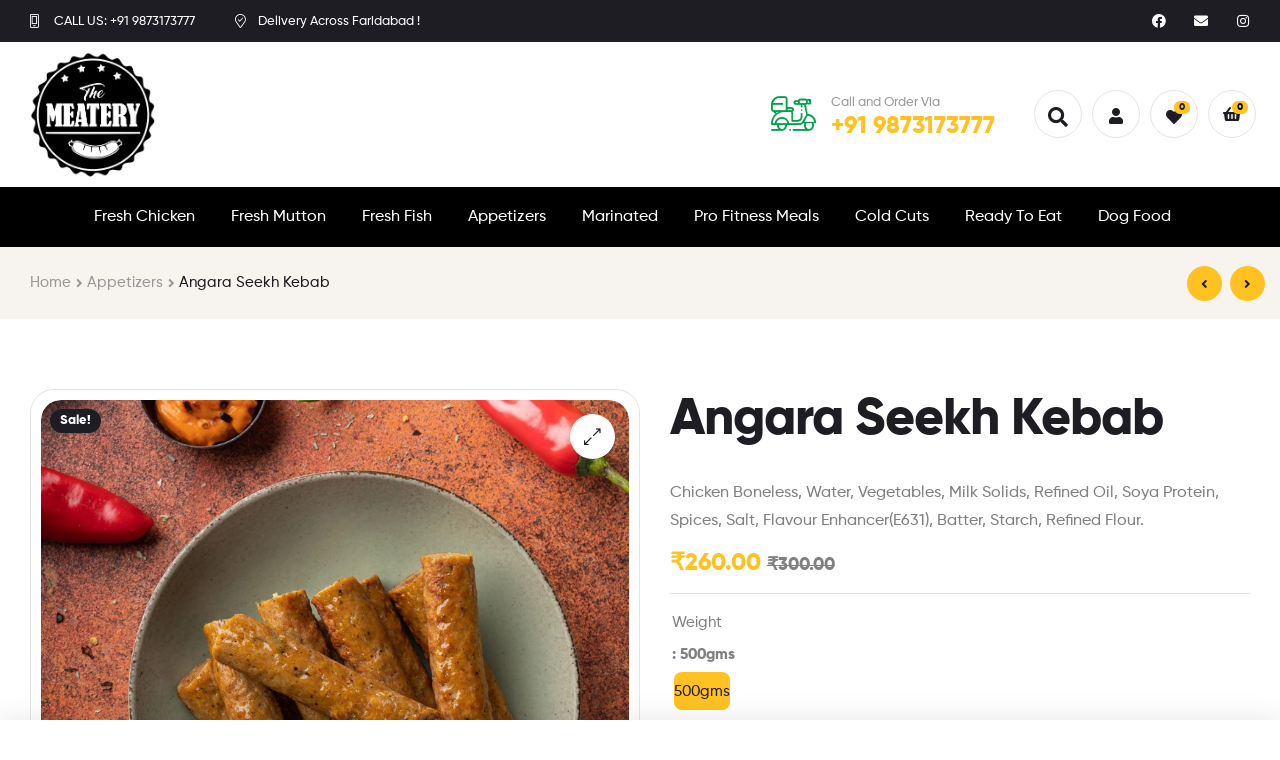

--- FILE ---
content_type: text/html; charset=UTF-8
request_url: https://themeatery.in/product/angara-seekh-kebab/
body_size: 33759
content:
<!DOCTYPE html>
<html lang="en-US">
<head>
	<meta charset="UTF-8">
	<meta name="viewport" content="width=device-width, initial-scale=1.0, viewport-fit=cover" />						<script>document.documentElement.className = document.documentElement.className + ' yes-js js_active js'</script>
				<title>Angara Seekh Kebab &#8211; The Meatery</title>
<meta name='robots' content='max-image-preview:large' />
	<style>img:is([sizes="auto" i], [sizes^="auto," i]) { contain-intrinsic-size: 3000px 1500px }</style>
	
            <script data-no-defer="1" data-ezscrex="false" data-cfasync="false" data-pagespeed-no-defer data-cookieconsent="ignore">
                var ctPublicFunctions = {"_ajax_nonce":"da9f2722ab","_rest_nonce":"30e2b59a37","_ajax_url":"\/wp-admin\/admin-ajax.php","_rest_url":"https:\/\/themeatery.in\/wp-json\/","data__cookies_type":"none","data__ajax_type":"rest","data__bot_detector_enabled":1,"data__frontend_data_log_enabled":1,"cookiePrefix":"","wprocket_detected":false,"host_url":"themeatery.in","text__ee_click_to_select":"Click to select the whole data","text__ee_original_email":"The complete one is","text__ee_got_it":"Got it","text__ee_blocked":"Blocked","text__ee_cannot_connect":"Cannot connect","text__ee_cannot_decode":"Can not decode email. Unknown reason","text__ee_email_decoder":"CleanTalk email decoder","text__ee_wait_for_decoding":"The magic is on the way!","text__ee_decoding_process":"Please wait a few seconds while we decode the contact data."}
            </script>
        
            <script data-no-defer="1" data-ezscrex="false" data-cfasync="false" data-pagespeed-no-defer data-cookieconsent="ignore">
                var ctPublic = {"_ajax_nonce":"da9f2722ab","settings__forms__check_internal":0,"settings__forms__check_external":0,"settings__forms__force_protection":0,"settings__forms__search_test":1,"settings__data__bot_detector_enabled":1,"settings__sfw__anti_crawler":0,"blog_home":"https:\/\/themeatery.in\/","pixel__setting":"3","pixel__enabled":true,"pixel__url":"https:\/\/moderate3-v4.cleantalk.org\/pixel\/cacf76e5be343d338a41bc95c473d527.gif","data__email_check_before_post":1,"data__email_check_exist_post":1,"data__cookies_type":"none","data__key_is_ok":false,"data__visible_fields_required":true,"wl_brandname":"Anti-Spam by CleanTalk","wl_brandname_short":"CleanTalk","ct_checkjs_key":"08b9bf96159811313288f6652558c9161432ad67ae4233f7af166c8144212498","emailEncoderPassKey":"af58ae495022f9ea96c899e1a0665a23","bot_detector_forms_excluded":"W10=","advancedCacheExists":false,"varnishCacheExists":false,"wc_ajax_add_to_cart":true}
            </script>
        <script>window._wca = window._wca || [];</script>
<link rel="dns-prefetch" href="//fonts.googleapis.com">
<link rel="dns-prefetch" href="//s.w.org">
<link rel='dns-prefetch' href='//fd.cleantalk.org' />
<link rel='dns-prefetch' href='//stats.wp.com' />
<link rel='dns-prefetch' href='//capi-automation.s3.us-east-2.amazonaws.com' />
<link rel='dns-prefetch' href='//c0.wp.com' />
<link rel='dns-prefetch' href='//i0.wp.com' />
<link rel="alternate" type="application/rss+xml" title="The Meatery &raquo; Feed" href="https://themeatery.in/feed/" />
<script type="text/javascript">
/* <![CDATA[ */
window._wpemojiSettings = {"baseUrl":"https:\/\/s.w.org\/images\/core\/emoji\/16.0.1\/72x72\/","ext":".png","svgUrl":"https:\/\/s.w.org\/images\/core\/emoji\/16.0.1\/svg\/","svgExt":".svg","source":{"concatemoji":"https:\/\/themeatery.in\/wp-includes\/js\/wp-emoji-release.min.js?ver=6.8.3"}};
/*! This file is auto-generated */
!function(s,n){var o,i,e;function c(e){try{var t={supportTests:e,timestamp:(new Date).valueOf()};sessionStorage.setItem(o,JSON.stringify(t))}catch(e){}}function p(e,t,n){e.clearRect(0,0,e.canvas.width,e.canvas.height),e.fillText(t,0,0);var t=new Uint32Array(e.getImageData(0,0,e.canvas.width,e.canvas.height).data),a=(e.clearRect(0,0,e.canvas.width,e.canvas.height),e.fillText(n,0,0),new Uint32Array(e.getImageData(0,0,e.canvas.width,e.canvas.height).data));return t.every(function(e,t){return e===a[t]})}function u(e,t){e.clearRect(0,0,e.canvas.width,e.canvas.height),e.fillText(t,0,0);for(var n=e.getImageData(16,16,1,1),a=0;a<n.data.length;a++)if(0!==n.data[a])return!1;return!0}function f(e,t,n,a){switch(t){case"flag":return n(e,"\ud83c\udff3\ufe0f\u200d\u26a7\ufe0f","\ud83c\udff3\ufe0f\u200b\u26a7\ufe0f")?!1:!n(e,"\ud83c\udde8\ud83c\uddf6","\ud83c\udde8\u200b\ud83c\uddf6")&&!n(e,"\ud83c\udff4\udb40\udc67\udb40\udc62\udb40\udc65\udb40\udc6e\udb40\udc67\udb40\udc7f","\ud83c\udff4\u200b\udb40\udc67\u200b\udb40\udc62\u200b\udb40\udc65\u200b\udb40\udc6e\u200b\udb40\udc67\u200b\udb40\udc7f");case"emoji":return!a(e,"\ud83e\udedf")}return!1}function g(e,t,n,a){var r="undefined"!=typeof WorkerGlobalScope&&self instanceof WorkerGlobalScope?new OffscreenCanvas(300,150):s.createElement("canvas"),o=r.getContext("2d",{willReadFrequently:!0}),i=(o.textBaseline="top",o.font="600 32px Arial",{});return e.forEach(function(e){i[e]=t(o,e,n,a)}),i}function t(e){var t=s.createElement("script");t.src=e,t.defer=!0,s.head.appendChild(t)}"undefined"!=typeof Promise&&(o="wpEmojiSettingsSupports",i=["flag","emoji"],n.supports={everything:!0,everythingExceptFlag:!0},e=new Promise(function(e){s.addEventListener("DOMContentLoaded",e,{once:!0})}),new Promise(function(t){var n=function(){try{var e=JSON.parse(sessionStorage.getItem(o));if("object"==typeof e&&"number"==typeof e.timestamp&&(new Date).valueOf()<e.timestamp+604800&&"object"==typeof e.supportTests)return e.supportTests}catch(e){}return null}();if(!n){if("undefined"!=typeof Worker&&"undefined"!=typeof OffscreenCanvas&&"undefined"!=typeof URL&&URL.createObjectURL&&"undefined"!=typeof Blob)try{var e="postMessage("+g.toString()+"("+[JSON.stringify(i),f.toString(),p.toString(),u.toString()].join(",")+"));",a=new Blob([e],{type:"text/javascript"}),r=new Worker(URL.createObjectURL(a),{name:"wpTestEmojiSupports"});return void(r.onmessage=function(e){c(n=e.data),r.terminate(),t(n)})}catch(e){}c(n=g(i,f,p,u))}t(n)}).then(function(e){for(var t in e)n.supports[t]=e[t],n.supports.everything=n.supports.everything&&n.supports[t],"flag"!==t&&(n.supports.everythingExceptFlag=n.supports.everythingExceptFlag&&n.supports[t]);n.supports.everythingExceptFlag=n.supports.everythingExceptFlag&&!n.supports.flag,n.DOMReady=!1,n.readyCallback=function(){n.DOMReady=!0}}).then(function(){return e}).then(function(){var e;n.supports.everything||(n.readyCallback(),(e=n.source||{}).concatemoji?t(e.concatemoji):e.wpemoji&&e.twemoji&&(t(e.twemoji),t(e.wpemoji)))}))}((window,document),window._wpemojiSettings);
/* ]]> */
</script>

<link rel='stylesheet' id='sbi_styles-css' href='https://themeatery.in/wp-content/plugins/instagram-feed/css/sbi-styles.min.css?ver=6.9.1' type='text/css' media='all' />
<style id='wp-emoji-styles-inline-css' type='text/css'>

	img.wp-smiley, img.emoji {
		display: inline !important;
		border: none !important;
		box-shadow: none !important;
		height: 1em !important;
		width: 1em !important;
		margin: 0 0.07em !important;
		vertical-align: -0.1em !important;
		background: none !important;
		padding: 0 !important;
	}
</style>
<link rel='stylesheet' id='wp-block-library-css' href='https://c0.wp.com/c/6.8.3/wp-includes/css/dist/block-library/style.min.css' type='text/css' media='all' />
<style id='wp-block-library-inline-css' type='text/css'>
.has-text-align-justify{text-align:justify;}
</style>
<style id='wp-block-library-theme-inline-css' type='text/css'>
.wp-block-audio :where(figcaption){color:#555;font-size:13px;text-align:center}.is-dark-theme .wp-block-audio :where(figcaption){color:#ffffffa6}.wp-block-audio{margin:0 0 1em}.wp-block-code{border:1px solid #ccc;border-radius:4px;font-family:Menlo,Consolas,monaco,monospace;padding:.8em 1em}.wp-block-embed :where(figcaption){color:#555;font-size:13px;text-align:center}.is-dark-theme .wp-block-embed :where(figcaption){color:#ffffffa6}.wp-block-embed{margin:0 0 1em}.blocks-gallery-caption{color:#555;font-size:13px;text-align:center}.is-dark-theme .blocks-gallery-caption{color:#ffffffa6}:root :where(.wp-block-image figcaption){color:#555;font-size:13px;text-align:center}.is-dark-theme :root :where(.wp-block-image figcaption){color:#ffffffa6}.wp-block-image{margin:0 0 1em}.wp-block-pullquote{border-bottom:4px solid;border-top:4px solid;color:currentColor;margin-bottom:1.75em}.wp-block-pullquote cite,.wp-block-pullquote footer,.wp-block-pullquote__citation{color:currentColor;font-size:.8125em;font-style:normal;text-transform:uppercase}.wp-block-quote{border-left:.25em solid;margin:0 0 1.75em;padding-left:1em}.wp-block-quote cite,.wp-block-quote footer{color:currentColor;font-size:.8125em;font-style:normal;position:relative}.wp-block-quote:where(.has-text-align-right){border-left:none;border-right:.25em solid;padding-left:0;padding-right:1em}.wp-block-quote:where(.has-text-align-center){border:none;padding-left:0}.wp-block-quote.is-large,.wp-block-quote.is-style-large,.wp-block-quote:where(.is-style-plain){border:none}.wp-block-search .wp-block-search__label{font-weight:700}.wp-block-search__button{border:1px solid #ccc;padding:.375em .625em}:where(.wp-block-group.has-background){padding:1.25em 2.375em}.wp-block-separator.has-css-opacity{opacity:.4}.wp-block-separator{border:none;border-bottom:2px solid;margin-left:auto;margin-right:auto}.wp-block-separator.has-alpha-channel-opacity{opacity:1}.wp-block-separator:not(.is-style-wide):not(.is-style-dots){width:100px}.wp-block-separator.has-background:not(.is-style-dots){border-bottom:none;height:1px}.wp-block-separator.has-background:not(.is-style-wide):not(.is-style-dots){height:2px}.wp-block-table{margin:0 0 1em}.wp-block-table td,.wp-block-table th{word-break:normal}.wp-block-table :where(figcaption){color:#555;font-size:13px;text-align:center}.is-dark-theme .wp-block-table :where(figcaption){color:#ffffffa6}.wp-block-video :where(figcaption){color:#555;font-size:13px;text-align:center}.is-dark-theme .wp-block-video :where(figcaption){color:#ffffffa6}.wp-block-video{margin:0 0 1em}:root :where(.wp-block-template-part.has-background){margin-bottom:0;margin-top:0;padding:1.25em 2.375em}
</style>
<style id='classic-theme-styles-inline-css' type='text/css'>
/*! This file is auto-generated */
.wp-block-button__link{color:#fff;background-color:#32373c;border-radius:9999px;box-shadow:none;text-decoration:none;padding:calc(.667em + 2px) calc(1.333em + 2px);font-size:1.125em}.wp-block-file__button{background:#32373c;color:#fff;text-decoration:none}
</style>
<link rel='stylesheet' id='mediaelement-css' href='https://c0.wp.com/c/6.8.3/wp-includes/js/mediaelement/mediaelementplayer-legacy.min.css' type='text/css' media='all' />
<link rel='stylesheet' id='wp-mediaelement-css' href='https://c0.wp.com/c/6.8.3/wp-includes/js/mediaelement/wp-mediaelement.min.css' type='text/css' media='all' />
<link rel='stylesheet' id='wc-blocks-vendors-style-css' href='https://c0.wp.com/p/woocommerce/7.4.1/packages/woocommerce-blocks/build/wc-blocks-vendors-style.css' type='text/css' media='all' />
<link rel='stylesheet' id='wc-blocks-style-css' href='https://c0.wp.com/p/woocommerce/7.4.1/packages/woocommerce-blocks/build/wc-blocks-style.css' type='text/css' media='all' />
<link rel='stylesheet' id='jquery-selectBox-css' href='https://themeatery.in/wp-content/plugins/yith-woocommerce-wishlist/assets/css/jquery.selectBox.css?ver=1.2.0' type='text/css' media='all' />
<link rel='stylesheet' id='yith-wcwl-font-awesome-css' href='https://themeatery.in/wp-content/plugins/yith-woocommerce-wishlist/assets/css/font-awesome.css?ver=4.7.0' type='text/css' media='all' />
<link rel='stylesheet' id='woocommerce_prettyPhoto_css-css' href='//themeatery.in/wp-content/plugins/woocommerce/assets/css/prettyPhoto.css?ver=3.1.6' type='text/css' media='all' />
<link rel='stylesheet' id='yith-wcwl-main-css' href='https://themeatery.in/wp-content/plugins/yith-woocommerce-wishlist/assets/css/style.css?ver=3.18.0' type='text/css' media='all' />
<style id='yith-wcwl-main-inline-css' type='text/css'>
.yith-wcwl-share li a{color: #FFFFFF;}.yith-wcwl-share li a:hover{color: #FFFFFF;}.yith-wcwl-share a.facebook{background: #39599E; background-color: #39599E;}.yith-wcwl-share a.facebook:hover{background: #39599E; background-color: #39599E;}.yith-wcwl-share a.twitter{background: #45AFE2; background-color: #45AFE2;}.yith-wcwl-share a.twitter:hover{background: #39599E; background-color: #39599E;}.yith-wcwl-share a.pinterest{background: #AB2E31; background-color: #AB2E31;}.yith-wcwl-share a.pinterest:hover{background: #39599E; background-color: #39599E;}.yith-wcwl-share a.email{background: #FBB102; background-color: #FBB102;}.yith-wcwl-share a.email:hover{background: #39599E; background-color: #39599E;}.yith-wcwl-share a.whatsapp{background: #00A901; background-color: #00A901;}.yith-wcwl-share a.whatsapp:hover{background: #39599E; background-color: #39599E;}
</style>
<link rel='stylesheet' id='poco-gutenberg-blocks-css' href='https://themeatery.in/wp-content/themes/poco/assets/css/base/gutenberg-blocks.css?ver=1.0.2' type='text/css' media='all' />
<style id='global-styles-inline-css' type='text/css'>
:root{--wp--preset--aspect-ratio--square: 1;--wp--preset--aspect-ratio--4-3: 4/3;--wp--preset--aspect-ratio--3-4: 3/4;--wp--preset--aspect-ratio--3-2: 3/2;--wp--preset--aspect-ratio--2-3: 2/3;--wp--preset--aspect-ratio--16-9: 16/9;--wp--preset--aspect-ratio--9-16: 9/16;--wp--preset--color--black: #000000;--wp--preset--color--cyan-bluish-gray: #abb8c3;--wp--preset--color--white: #ffffff;--wp--preset--color--pale-pink: #f78da7;--wp--preset--color--vivid-red: #cf2e2e;--wp--preset--color--luminous-vivid-orange: #ff6900;--wp--preset--color--luminous-vivid-amber: #fcb900;--wp--preset--color--light-green-cyan: #7bdcb5;--wp--preset--color--vivid-green-cyan: #00d084;--wp--preset--color--pale-cyan-blue: #8ed1fc;--wp--preset--color--vivid-cyan-blue: #0693e3;--wp--preset--color--vivid-purple: #9b51e0;--wp--preset--gradient--vivid-cyan-blue-to-vivid-purple: linear-gradient(135deg,rgba(6,147,227,1) 0%,rgb(155,81,224) 100%);--wp--preset--gradient--light-green-cyan-to-vivid-green-cyan: linear-gradient(135deg,rgb(122,220,180) 0%,rgb(0,208,130) 100%);--wp--preset--gradient--luminous-vivid-amber-to-luminous-vivid-orange: linear-gradient(135deg,rgba(252,185,0,1) 0%,rgba(255,105,0,1) 100%);--wp--preset--gradient--luminous-vivid-orange-to-vivid-red: linear-gradient(135deg,rgba(255,105,0,1) 0%,rgb(207,46,46) 100%);--wp--preset--gradient--very-light-gray-to-cyan-bluish-gray: linear-gradient(135deg,rgb(238,238,238) 0%,rgb(169,184,195) 100%);--wp--preset--gradient--cool-to-warm-spectrum: linear-gradient(135deg,rgb(74,234,220) 0%,rgb(151,120,209) 20%,rgb(207,42,186) 40%,rgb(238,44,130) 60%,rgb(251,105,98) 80%,rgb(254,248,76) 100%);--wp--preset--gradient--blush-light-purple: linear-gradient(135deg,rgb(255,206,236) 0%,rgb(152,150,240) 100%);--wp--preset--gradient--blush-bordeaux: linear-gradient(135deg,rgb(254,205,165) 0%,rgb(254,45,45) 50%,rgb(107,0,62) 100%);--wp--preset--gradient--luminous-dusk: linear-gradient(135deg,rgb(255,203,112) 0%,rgb(199,81,192) 50%,rgb(65,88,208) 100%);--wp--preset--gradient--pale-ocean: linear-gradient(135deg,rgb(255,245,203) 0%,rgb(182,227,212) 50%,rgb(51,167,181) 100%);--wp--preset--gradient--electric-grass: linear-gradient(135deg,rgb(202,248,128) 0%,rgb(113,206,126) 100%);--wp--preset--gradient--midnight: linear-gradient(135deg,rgb(2,3,129) 0%,rgb(40,116,252) 100%);--wp--preset--font-size--small: 14px;--wp--preset--font-size--medium: 23px;--wp--preset--font-size--large: 26px;--wp--preset--font-size--x-large: 42px;--wp--preset--font-size--normal: 16px;--wp--preset--font-size--huge: 37px;--wp--preset--spacing--20: 0.44rem;--wp--preset--spacing--30: 0.67rem;--wp--preset--spacing--40: 1rem;--wp--preset--spacing--50: 1.5rem;--wp--preset--spacing--60: 2.25rem;--wp--preset--spacing--70: 3.38rem;--wp--preset--spacing--80: 5.06rem;--wp--preset--shadow--natural: 6px 6px 9px rgba(0, 0, 0, 0.2);--wp--preset--shadow--deep: 12px 12px 50px rgba(0, 0, 0, 0.4);--wp--preset--shadow--sharp: 6px 6px 0px rgba(0, 0, 0, 0.2);--wp--preset--shadow--outlined: 6px 6px 0px -3px rgba(255, 255, 255, 1), 6px 6px rgba(0, 0, 0, 1);--wp--preset--shadow--crisp: 6px 6px 0px rgba(0, 0, 0, 1);}:where(.is-layout-flex){gap: 0.5em;}:where(.is-layout-grid){gap: 0.5em;}body .is-layout-flex{display: flex;}.is-layout-flex{flex-wrap: wrap;align-items: center;}.is-layout-flex > :is(*, div){margin: 0;}body .is-layout-grid{display: grid;}.is-layout-grid > :is(*, div){margin: 0;}:where(.wp-block-columns.is-layout-flex){gap: 2em;}:where(.wp-block-columns.is-layout-grid){gap: 2em;}:where(.wp-block-post-template.is-layout-flex){gap: 1.25em;}:where(.wp-block-post-template.is-layout-grid){gap: 1.25em;}.has-black-color{color: var(--wp--preset--color--black) !important;}.has-cyan-bluish-gray-color{color: var(--wp--preset--color--cyan-bluish-gray) !important;}.has-white-color{color: var(--wp--preset--color--white) !important;}.has-pale-pink-color{color: var(--wp--preset--color--pale-pink) !important;}.has-vivid-red-color{color: var(--wp--preset--color--vivid-red) !important;}.has-luminous-vivid-orange-color{color: var(--wp--preset--color--luminous-vivid-orange) !important;}.has-luminous-vivid-amber-color{color: var(--wp--preset--color--luminous-vivid-amber) !important;}.has-light-green-cyan-color{color: var(--wp--preset--color--light-green-cyan) !important;}.has-vivid-green-cyan-color{color: var(--wp--preset--color--vivid-green-cyan) !important;}.has-pale-cyan-blue-color{color: var(--wp--preset--color--pale-cyan-blue) !important;}.has-vivid-cyan-blue-color{color: var(--wp--preset--color--vivid-cyan-blue) !important;}.has-vivid-purple-color{color: var(--wp--preset--color--vivid-purple) !important;}.has-black-background-color{background-color: var(--wp--preset--color--black) !important;}.has-cyan-bluish-gray-background-color{background-color: var(--wp--preset--color--cyan-bluish-gray) !important;}.has-white-background-color{background-color: var(--wp--preset--color--white) !important;}.has-pale-pink-background-color{background-color: var(--wp--preset--color--pale-pink) !important;}.has-vivid-red-background-color{background-color: var(--wp--preset--color--vivid-red) !important;}.has-luminous-vivid-orange-background-color{background-color: var(--wp--preset--color--luminous-vivid-orange) !important;}.has-luminous-vivid-amber-background-color{background-color: var(--wp--preset--color--luminous-vivid-amber) !important;}.has-light-green-cyan-background-color{background-color: var(--wp--preset--color--light-green-cyan) !important;}.has-vivid-green-cyan-background-color{background-color: var(--wp--preset--color--vivid-green-cyan) !important;}.has-pale-cyan-blue-background-color{background-color: var(--wp--preset--color--pale-cyan-blue) !important;}.has-vivid-cyan-blue-background-color{background-color: var(--wp--preset--color--vivid-cyan-blue) !important;}.has-vivid-purple-background-color{background-color: var(--wp--preset--color--vivid-purple) !important;}.has-black-border-color{border-color: var(--wp--preset--color--black) !important;}.has-cyan-bluish-gray-border-color{border-color: var(--wp--preset--color--cyan-bluish-gray) !important;}.has-white-border-color{border-color: var(--wp--preset--color--white) !important;}.has-pale-pink-border-color{border-color: var(--wp--preset--color--pale-pink) !important;}.has-vivid-red-border-color{border-color: var(--wp--preset--color--vivid-red) !important;}.has-luminous-vivid-orange-border-color{border-color: var(--wp--preset--color--luminous-vivid-orange) !important;}.has-luminous-vivid-amber-border-color{border-color: var(--wp--preset--color--luminous-vivid-amber) !important;}.has-light-green-cyan-border-color{border-color: var(--wp--preset--color--light-green-cyan) !important;}.has-vivid-green-cyan-border-color{border-color: var(--wp--preset--color--vivid-green-cyan) !important;}.has-pale-cyan-blue-border-color{border-color: var(--wp--preset--color--pale-cyan-blue) !important;}.has-vivid-cyan-blue-border-color{border-color: var(--wp--preset--color--vivid-cyan-blue) !important;}.has-vivid-purple-border-color{border-color: var(--wp--preset--color--vivid-purple) !important;}.has-vivid-cyan-blue-to-vivid-purple-gradient-background{background: var(--wp--preset--gradient--vivid-cyan-blue-to-vivid-purple) !important;}.has-light-green-cyan-to-vivid-green-cyan-gradient-background{background: var(--wp--preset--gradient--light-green-cyan-to-vivid-green-cyan) !important;}.has-luminous-vivid-amber-to-luminous-vivid-orange-gradient-background{background: var(--wp--preset--gradient--luminous-vivid-amber-to-luminous-vivid-orange) !important;}.has-luminous-vivid-orange-to-vivid-red-gradient-background{background: var(--wp--preset--gradient--luminous-vivid-orange-to-vivid-red) !important;}.has-very-light-gray-to-cyan-bluish-gray-gradient-background{background: var(--wp--preset--gradient--very-light-gray-to-cyan-bluish-gray) !important;}.has-cool-to-warm-spectrum-gradient-background{background: var(--wp--preset--gradient--cool-to-warm-spectrum) !important;}.has-blush-light-purple-gradient-background{background: var(--wp--preset--gradient--blush-light-purple) !important;}.has-blush-bordeaux-gradient-background{background: var(--wp--preset--gradient--blush-bordeaux) !important;}.has-luminous-dusk-gradient-background{background: var(--wp--preset--gradient--luminous-dusk) !important;}.has-pale-ocean-gradient-background{background: var(--wp--preset--gradient--pale-ocean) !important;}.has-electric-grass-gradient-background{background: var(--wp--preset--gradient--electric-grass) !important;}.has-midnight-gradient-background{background: var(--wp--preset--gradient--midnight) !important;}.has-small-font-size{font-size: var(--wp--preset--font-size--small) !important;}.has-medium-font-size{font-size: var(--wp--preset--font-size--medium) !important;}.has-large-font-size{font-size: var(--wp--preset--font-size--large) !important;}.has-x-large-font-size{font-size: var(--wp--preset--font-size--x-large) !important;}
:where(.wp-block-post-template.is-layout-flex){gap: 1.25em;}:where(.wp-block-post-template.is-layout-grid){gap: 1.25em;}
:where(.wp-block-columns.is-layout-flex){gap: 2em;}:where(.wp-block-columns.is-layout-grid){gap: 2em;}
:root :where(.wp-block-pullquote){font-size: 1.5em;line-height: 1.6;}
</style>
<link rel='stylesheet' id='cleantalk-public-css-css' href='https://themeatery.in/wp-content/plugins/cleantalk-spam-protect/css/cleantalk-public.min.css?ver=6.68_1764844586' type='text/css' media='all' />
<link rel='stylesheet' id='cleantalk-email-decoder-css-css' href='https://themeatery.in/wp-content/plugins/cleantalk-spam-protect/css/cleantalk-email-decoder.min.css?ver=6.68_1764844586' type='text/css' media='all' />
<link rel='stylesheet' id='photoswipe-css' href='https://c0.wp.com/p/woocommerce/7.4.1/assets/css/photoswipe/photoswipe.min.css' type='text/css' media='all' />
<link rel='stylesheet' id='photoswipe-default-skin-css' href='https://c0.wp.com/p/woocommerce/7.4.1/assets/css/photoswipe/default-skin/default-skin.min.css' type='text/css' media='all' />
<style id='woocommerce-inline-inline-css' type='text/css'>
.woocommerce form .form-row .required { visibility: visible; }
</style>
<link rel='stylesheet' id='woo-variation-swatches-css' href='https://themeatery.in/wp-content/plugins/woo-variation-swatches/assets/css/frontend.min.css?ver=1762932600' type='text/css' media='all' />
<style id='woo-variation-swatches-inline-css' type='text/css'>
:root {
--wvs-tick:url("data:image/svg+xml;utf8,%3Csvg filter='drop-shadow(0px 0px 2px rgb(0 0 0 / .8))' xmlns='http://www.w3.org/2000/svg'  viewBox='0 0 30 30'%3E%3Cpath fill='none' stroke='%23ffffff' stroke-linecap='round' stroke-linejoin='round' stroke-width='4' d='M4 16L11 23 27 7'/%3E%3C/svg%3E");

--wvs-cross:url("data:image/svg+xml;utf8,%3Csvg filter='drop-shadow(0px 0px 5px rgb(255 255 255 / .6))' xmlns='http://www.w3.org/2000/svg' width='72px' height='72px' viewBox='0 0 24 24'%3E%3Cpath fill='none' stroke='%23ff0000' stroke-linecap='round' stroke-width='0.6' d='M5 5L19 19M19 5L5 19'/%3E%3C/svg%3E");
--wvs-single-product-item-width:30px;
--wvs-single-product-item-height:30px;
--wvs-single-product-item-font-size:16px}
</style>
<link rel='stylesheet' id='ypop_frontend-css' href='https://themeatery.in/wp-content/plugins/yith-woocommerce-popup/assets/css/frontend.css?ver=1.24.0' type='text/css' media='all' />
<link rel='stylesheet' id='dashicons-css' href='https://c0.wp.com/c/6.8.3/wp-includes/css/dashicons.min.css' type='text/css' media='all' />
<style id='dashicons-inline-css' type='text/css'>
[data-font="Dashicons"]:before {font-family: 'Dashicons' !important;content: attr(data-icon) !important;speak: none !important;font-weight: normal !important;font-variant: normal !important;text-transform: none !important;line-height: 1 !important;font-style: normal !important;-webkit-font-smoothing: antialiased !important;-moz-osx-font-smoothing: grayscale !important;}
</style>
<link rel='stylesheet' id='xoo-ml-style-select-css' href='https://themeatery.in/wp-content/plugins/mobile-login-woocommerce/library/select2/select2.css?ver=2.6.9' type='text/css' media='all' />
<link rel='stylesheet' id='xoo-ml-style-css' href='https://themeatery.in/wp-content/plugins/mobile-login-woocommerce/assets/css/xoo-ml-style.css?ver=2.6.9' type='text/css' media='all' />
<style id='xoo-ml-style-inline-css' type='text/css'>

				.xoo-el-form-login{
					display: none;
				}
			
</style>
<link rel='stylesheet' id='poco-style-css' href='https://themeatery.in/wp-content/themes/poco/style.css?ver=1.0.2' type='text/css' media='all' />
<style id='poco-style-inline-css' type='text/css'>
body{--primary:#FFC222;--secondary:#00A149;--body:#808080;--heading:#1E1D23;--light:#999999;}
</style>
<link rel='stylesheet' id='elementor-frontend-legacy-css' href='https://themeatery.in/wp-content/plugins/elementor/assets/css/frontend-legacy.min.css?ver=3.0.16' type='text/css' media='all' />
<link rel='stylesheet' id='elementor-frontend-css' href='https://themeatery.in/wp-content/plugins/elementor/assets/css/frontend.min.css?ver=3.0.16' type='text/css' media='all' />
<link rel='stylesheet' id='elementor-post-3445-css' href='https://themeatery.in/wp-content/uploads/elementor/css/post-3445.css?ver=1611336337' type='text/css' media='all' />
<link rel='stylesheet' id='elementor-icons-css' href='https://themeatery.in/wp-content/plugins/elementor/assets/lib/eicons/css/elementor-icons.min.css?ver=5.9.1' type='text/css' media='all' />
<link rel='stylesheet' id='elementor-animations-css' href='https://themeatery.in/wp-content/plugins/elementor/assets/lib/animations/animations.min.css?ver=3.0.16' type='text/css' media='all' />
<link rel='stylesheet' id='elementor-pro-css' href='https://themeatery.in/wp-content/plugins/elementor-pro/assets/css/frontend.min.css?ver=3.0.6' type='text/css' media='all' />
<link rel='stylesheet' id='elementor-post-163-css' href='https://themeatery.in/wp-content/uploads/elementor/css/post-163.css?ver=1611336654' type='text/css' media='all' />
<link rel='stylesheet' id='elementor-post-3535-css' href='https://themeatery.in/wp-content/uploads/elementor/css/post-3535.css?ver=1632140013' type='text/css' media='all' />
<link rel='stylesheet' id='elementor-post-2257-css' href='https://themeatery.in/wp-content/uploads/elementor/css/post-2257.css?ver=1665739319' type='text/css' media='all' />
<link rel='stylesheet' id='poco-elementor-css' href='https://themeatery.in/wp-content/themes/poco/assets/css/base/elementor.css?ver=1.0.2' type='text/css' media='all' />
<link rel='stylesheet' id='poco-woocommerce-style-css' href='https://themeatery.in/wp-content/themes/poco/assets/css/woocommerce/woocommerce.css?ver=1.0.2' type='text/css' media='all' />
<link rel='stylesheet' id='tooltipster-css' href='https://themeatery.in/wp-content/themes/poco/assets/css/libs/tooltipster.bundle.min.css?ver=1.0.2' type='text/css' media='all' />
<link rel='stylesheet' id='poco-child-style-css' href='https://themeatery.in/wp-content/themes/poco-child/style.css?ver=1.0.2' type='text/css' media='all' />
<link rel='stylesheet' id='elementor-icons-shared-0-css' href='https://themeatery.in/wp-content/plugins/elementor/assets/lib/font-awesome/css/fontawesome.min.css?ver=5.12.0' type='text/css' media='all' />
<link rel='stylesheet' id='elementor-icons-fa-brands-css' href='https://themeatery.in/wp-content/plugins/elementor/assets/lib/font-awesome/css/brands.min.css?ver=5.12.0' type='text/css' media='all' />
<link rel='stylesheet' id='elementor-icons-fa-solid-css' href='https://themeatery.in/wp-content/plugins/elementor/assets/lib/font-awesome/css/solid.min.css?ver=5.12.0' type='text/css' media='all' />
<link rel='stylesheet' id='jetpack_css-css' href='https://c0.wp.com/p/jetpack/11.9.3/css/jetpack.css' type='text/css' media='all' />
<script type="text/javascript" src="https://c0.wp.com/c/6.8.3/wp-includes/js/jquery/jquery.min.js" id="jquery-core-js"></script>
<script type="text/javascript" src="https://c0.wp.com/c/6.8.3/wp-includes/js/jquery/jquery-migrate.min.js" id="jquery-migrate-js"></script>
<script type="text/javascript" src="https://themeatery.in/wp-content/plugins/cleantalk-spam-protect/js/apbct-public-bundle.min.js?ver=6.68_1764844587" id="apbct-public-bundle.min-js-js"></script>
<script type="text/javascript" src="https://fd.cleantalk.org/ct-bot-detector-wrapper.js?ver=6.68" id="ct_bot_detector-js" defer="defer" data-wp-strategy="defer"></script>
<script type="text/javascript" src="https://themeatery.in/wp-content/plugins/yith-woocommerce-popup/assets/js/jquery.cookie.min.js?ver=1.24.0" id="ypop_cookie-js"></script>
<script type="text/javascript" src="https://themeatery.in/wp-content/plugins/yith-woocommerce-popup/assets/js/jquery.yitpopup.min.js?ver=1.24.0" id="ypop_popup-js"></script>
<script defer type="text/javascript" src="https://stats.wp.com/s-202603.js" id="woocommerce-analytics-js"></script>
<link rel="https://api.w.org/" href="https://themeatery.in/wp-json/" /><link rel="alternate" title="JSON" type="application/json" href="https://themeatery.in/wp-json/wp/v2/product/163" /><link rel="EditURI" type="application/rsd+xml" title="RSD" href="https://themeatery.in/xmlrpc.php?rsd" />
<meta name="generator" content="WordPress 6.8.3" />
<meta name="generator" content="WooCommerce 7.4.1" />
<link rel="canonical" href="https://themeatery.in/product/angara-seekh-kebab/" />
<link rel='shortlink' href='https://themeatery.in/?p=163' />
<link rel="alternate" title="oEmbed (JSON)" type="application/json+oembed" href="https://themeatery.in/wp-json/oembed/1.0/embed?url=https%3A%2F%2Fthemeatery.in%2Fproduct%2Fangara-seekh-kebab%2F" />
<link rel="alternate" title="oEmbed (XML)" type="text/xml+oembed" href="https://themeatery.in/wp-json/oembed/1.0/embed?url=https%3A%2F%2Fthemeatery.in%2Fproduct%2Fangara-seekh-kebab%2F&#038;format=xml" />
<meta name="generator" content="Redux 4.5.8" />	<style>img#wpstats{display:none}</style>
			<noscript><style>.woocommerce-product-gallery{ opacity: 1 !important; }</style></noscript>
				<script  type="text/javascript">
				!function(f,b,e,v,n,t,s){if(f.fbq)return;n=f.fbq=function(){n.callMethod?
					n.callMethod.apply(n,arguments):n.queue.push(arguments)};if(!f._fbq)f._fbq=n;
					n.push=n;n.loaded=!0;n.version='2.0';n.queue=[];t=b.createElement(e);t.async=!0;
					t.src=v;s=b.getElementsByTagName(e)[0];s.parentNode.insertBefore(t,s)}(window,
					document,'script','https://connect.facebook.net/en_US/fbevents.js');
			</script>
			<!-- WooCommerce Facebook Integration Begin -->
			<script  type="text/javascript">

				fbq('init', '477633436618719', {}, {
    "agent": "woocommerce_1-7.4.1-3.5.12"
});

				document.addEventListener( 'DOMContentLoaded', function() {
					// Insert placeholder for events injected when a product is added to the cart through AJAX.
					document.body.insertAdjacentHTML( 'beforeend', '<div class=\"wc-facebook-pixel-event-placeholder\"></div>' );
				}, false );

			</script>
			<!-- WooCommerce Facebook Integration End -->
						<style type="text/css">
				/* If html does not have either class, do not show lazy loaded images. */
				html:not( .jetpack-lazy-images-js-enabled ):not( .js ) .jetpack-lazy-image {
					display: none;
				}
			</style>
			<script>
				document.documentElement.classList.add(
					'jetpack-lazy-images-js-enabled'
				);
			</script>
		<link rel="icon" href="https://i0.wp.com/themeatery.in/wp-content/uploads/2021/01/cropped-MEATERY-logo-Black.png?fit=32%2C32&#038;ssl=1" sizes="32x32" />
<link rel="icon" href="https://i0.wp.com/themeatery.in/wp-content/uploads/2021/01/cropped-MEATERY-logo-Black.png?fit=192%2C192&#038;ssl=1" sizes="192x192" />
<link rel="apple-touch-icon" href="https://i0.wp.com/themeatery.in/wp-content/uploads/2021/01/cropped-MEATERY-logo-Black.png?fit=180%2C180&#038;ssl=1" />
<meta name="msapplication-TileImage" content="https://i0.wp.com/themeatery.in/wp-content/uploads/2021/01/cropped-MEATERY-logo-Black.png?fit=270%2C270&#038;ssl=1" />
		<style type="text/css" id="wp-custom-css">
			.single-product .woocommerce-tabs{
	display:none !important;
}		</style>
		<style id="poco_options-dynamic-css" title="dynamic-css" class="redux-options-output">.poco-breadcrumb{background-repeat:no-repeat;background-position:center center;background-size:cover;}</style></head>
<body class="wp-singular product-template-default single single-product postid-163 wp-embed-responsive wp-theme-poco wp-child-theme-poco-child theme-poco woocommerce woocommerce-page woocommerce-no-js woo-variation-swatches wvs-behavior-blur wvs-theme-poco-child wvs-show-label wvs-tooltip chrome has-post-thumbnail poco-layout-wide woocommerce-active product-style-1 single-product-1 poco-full-width-content elementor-default elementor-kit-3445 elementor-page elementor-page-163">

    <div id="page" class="hfeed site">
    		<div data-elementor-type="header" data-elementor-id="3535" class="elementor elementor-3535 elementor-location-header" data-elementor-settings="[]">
		<div class="elementor-section-wrap">
					<div class="elementor-section elementor-top-section elementor-element elementor-element-18db989d elementor-section-content-middle elementor-hidden-phone elementor-section-boxed elementor-section-height-default elementor-section-height-default" data-id="18db989d" data-element_type="section" data-settings="{&quot;background_background&quot;:&quot;classic&quot;}">
						<div class="elementor-container elementor-column-gap-no">
							<div class="elementor-row">
					<div class="elementor-column elementor-col-66 elementor-top-column elementor-element elementor-element-4f7b2029" data-id="4f7b2029" data-element_type="column">
			<div class="elementor-column-wrap elementor-element-populated">
							<div class="elementor-widget-wrap">
						<div class="elementor-element elementor-element-670f063 elementor-icon-list--layout-inline elementor-list-item-link-full_width elementor-widget elementor-widget-icon-list" data-id="670f063" data-element_type="widget" data-widget_type="icon-list.default">
				<div class="elementor-widget-container">
					<ul class="elementor-icon-list-items elementor-inline-items">
							<li class="elementor-icon-list-item elementor-inline-item">
					<a href="tel:9873173777">						<span class="elementor-icon-list-icon">
							<i aria-hidden="true" class="poco-icon- poco-icon-mobile-android-alt"></i>						</span>
										<span class="elementor-icon-list-text">CALL US: +91 9873173777</span>
											</a>
									</li>
								<li class="elementor-icon-list-item elementor-inline-item">
											<span class="elementor-icon-list-icon">
							<i aria-hidden="true" class="poco-icon- poco-icon-map-marker-check"></i>						</span>
										<span class="elementor-icon-list-text">Delivery Across Faridabad !</span>
									</li>
						</ul>
				</div>
				</div>
						</div>
					</div>
		</div>
				<div class="elementor-column elementor-col-33 elementor-top-column elementor-element elementor-element-554a6a6b" data-id="554a6a6b" data-element_type="column">
			<div class="elementor-column-wrap elementor-element-populated">
							<div class="elementor-widget-wrap">
						<div class="elementor-element elementor-element-adb5e4 elementor-shape-circle elementor-grid-0 elementor-widget elementor-widget-social-icons" data-id="adb5e4" data-element_type="widget" data-widget_type="social-icons.default">
				<div class="elementor-widget-container">
					<div class="elementor-social-icons-wrapper elementor-grid">
							<div class="elementor-grid-item">
					<a class="elementor-icon elementor-social-icon elementor-social-icon-facebook elementor-repeater-item-c78d038" href="https://www.facebook.com/themeaterystore" target="_blank">
						<span class="elementor-screen-only">Facebook</span>
						<i class="fab fa-facebook"></i>					</a>
				</div>
							<div class="elementor-grid-item">
					<a class="elementor-icon elementor-social-icon elementor-social-icon-envelope elementor-repeater-item-e637b0c" href="mailto:meateryonline@gmail.com" target="_blank">
						<span class="elementor-screen-only">Envelope</span>
						<i class="fas fa-envelope"></i>					</a>
				</div>
							<div class="elementor-grid-item">
					<a class="elementor-icon elementor-social-icon elementor-social-icon-instagram elementor-repeater-item-d07537d" href="https://www.instagram.com/themeaterystore/" target="_blank">
						<span class="elementor-screen-only">Instagram</span>
						<i class="fab fa-instagram"></i>					</a>
				</div>
					</div>
				</div>
				</div>
						</div>
					</div>
		</div>
								</div>
					</div>
		</div>
				<div class="elementor-section elementor-top-section elementor-element elementor-element-2e1d2800 elementor-section-stretched elementor-section-height-min-height sticky-header elementor-section-boxed elementor-section-height-default elementor-section-items-middle" data-id="2e1d2800" data-element_type="section" data-settings="{&quot;stretch_section&quot;:&quot;section-stretched&quot;,&quot;background_background&quot;:&quot;classic&quot;,&quot;sticky_on&quot;:[&quot;mobile&quot;],&quot;sticky_effects_offset&quot;:&quot;90&quot;,&quot;sticky&quot;:&quot;top&quot;,&quot;sticky_offset&quot;:0}">
						<div class="elementor-container elementor-column-gap-no">
							<div class="elementor-row">
					<div class="elementor-column elementor-col-33 elementor-top-column elementor-element elementor-element-1f3cc67b" data-id="1f3cc67b" data-element_type="column">
			<div class="elementor-column-wrap elementor-element-populated">
							<div class="elementor-widget-wrap">
						<div class="elementor-element elementor-element-4d390ae2 elementor-widget__width-auto elementor-hidden-desktop elementor-widget elementor-widget-poco-vertical-menu" data-id="4d390ae2" data-element_type="widget" data-widget_type="poco-vertical-menu.default">
				<div class="elementor-widget-container">
			        <div class="elementor-vertical-menu-wrapper">
                        <a href="#" class="menu-mobile-nav-button">
                <span class="toggle-text screen-reader-text">Menu</span>
                <i class="poco-icon-bars"></i>
            </a>
                    </div>
        		</div>
				</div>
				<div class="elementor-element elementor-element-60333a32 elementor-widget__width-auto elementor-widget elementor-widget-poco-site-logo" data-id="60333a32" data-element_type="widget" data-widget_type="poco-site-logo.default">
				<div class="elementor-widget-container">
			        <div class="elementor-site-logo-wrapper">
                    <div class="site-branding">
            <a href="https://themeatery.in/" class="custom-logo-link" rel="home"><img src="https://themeatery.in/wp-content/uploads/2021/01/MEATERY-logo-Black.png" class="logo-light" alt="Logo"/></a>        </div>
                </div>
        		</div>
				</div>
				<div class="elementor-element elementor-element-3afdde6d elementor-widget-tablet__width-auto elementor-hidden-desktop elementor-view-default elementor-widget elementor-widget-icon" data-id="3afdde6d" data-element_type="widget" data-widget_type="icon.default">
				<div class="elementor-widget-container">
					<div class="elementor-icon-wrapper">
			<a class="elementor-icon" href="tel:9873173777">
			<i aria-hidden="true" class="poco-icon- poco-icon-phone-plus"></i>			</a>
		</div>
				</div>
				</div>
						</div>
					</div>
		</div>
				<div class="elementor-column elementor-col-33 elementor-top-column elementor-element elementor-element-3f1e4e36 elementor-hidden-tablet elementor-hidden-phone" data-id="3f1e4e36" data-element_type="column">
			<div class="elementor-column-wrap elementor-element-populated">
							<div class="elementor-widget-wrap">
						<div class="elementor-element elementor-element-41fd49c elementor-position-left elementor-widget__width-auto elementor-view-default elementor-vertical-align-top elementor-widget elementor-widget-icon-box" data-id="41fd49c" data-element_type="widget" data-widget_type="icon-box.default">
				<div class="elementor-widget-container">
					<div class="elementor-icon-box-wrapper">
						<div class="elementor-icon-box-icon">
				<a class="elementor-icon elementor-animation-" href="tel:9873173777">
				<i aria-hidden="true" class="poco-icon- poco-icon-scooter"></i>				</a>
			</div>
						<div class="elementor-icon-box-content">
				<h3 class="elementor-icon-box-title">
					<a href="tel:9873173777">Call and Order Via</a>
				</h3>
								<p class="elementor-icon-box-description"><a href="tel:9873173777">+91 9873173777</a></p>
							</div>
		</div>
				</div>
				</div>
						</div>
					</div>
		</div>
				<div class="elementor-column elementor-col-33 elementor-top-column elementor-element elementor-element-24bd34f elementor-hidden-tablet elementor-hidden-phone" data-id="24bd34f" data-element_type="column">
			<div class="elementor-column-wrap elementor-element-populated">
							<div class="elementor-widget-wrap">
						<div class="elementor-element elementor-element-5a188710 elementor-widget__width-auto elementor-widget elementor-widget-poco-header-group" data-id="5a188710" data-element_type="widget" data-widget_type="poco-header-group.default">
				<div class="elementor-widget-container">
			        <div class="elementor-header-group-wrapper">
            <div class="header-group-action">
                        <div class="site-header-search">
            <a href="#" class="button-search-popup"><i class="poco-icon-search"></i></a>
        </div>
        
                        <div class="site-header-account">
            <a href="https://themeatery.in/my-account/"><i class="poco-icon-user"></i></a>
            <div class="account-dropdown">

            </div>
        </div>
        
                            <div class="site-header-wishlist">
                <a class="header-wishlist" href="https://themeatery.in/wishlist/">
                    <i class="poco-icon-heart"></i>
                    <span class="count">0</span>
                </a>
            </div>
            
                                        <div class="site-header-cart menu">
                                    <a class="cart-contents" href="https://themeatery.in/cart/" title="View your shopping cart">
                        <span class="count">0</span>
            <span class="woocommerce-Price-amount amount"><bdi><span class="woocommerce-Price-currencySymbol">&#8377;</span>0.00</bdi></span>        </a>
                                                            </div>
                                    </div>
        </div>
        		</div>
				</div>
						</div>
					</div>
		</div>
								</div>
					</div>
		</div>
				<section class="elementor-section elementor-top-section elementor-element elementor-element-90445be elementor-section-full_width elementor-section-stretched elementor-section-height-default elementor-section-height-default" data-id="90445be" data-element_type="section" data-settings="{&quot;stretch_section&quot;:&quot;section-stretched&quot;,&quot;background_background&quot;:&quot;classic&quot;,&quot;sticky&quot;:&quot;top&quot;,&quot;sticky_on&quot;:[&quot;desktop&quot;],&quot;sticky_offset&quot;:0,&quot;sticky_effects_offset&quot;:0}">
						<div class="elementor-container elementor-column-gap-no">
							<div class="elementor-row">
					<div class="elementor-column elementor-col-100 elementor-top-column elementor-element elementor-element-d047f3b" data-id="d047f3b" data-element_type="column">
			<div class="elementor-column-wrap elementor-element-populated">
							<div class="elementor-widget-wrap">
						<div class="elementor-element elementor-element-4fe240d0 elementor-widget elementor-widget-poco-nav-menu" data-id="4fe240d0" data-element_type="widget" data-widget_type="poco-nav-menu.default">
				<div class="elementor-widget-container">
			        <div class="elementor-nav-menu-wrapper">
                    <nav class="main-navigation" role="navigation" aria-label="Primary Navigation">
            <div class="primary-navigation"><ul id="menu-main-menu" class="menu"><li id="menu-item-3584" class="menu-item menu-item-type-custom menu-item-object-custom menu-item-3584"><a href="https://themeatery.in/index.php/product-category/Fresh-Chicken/">Fresh Chicken</a></li>
<li id="menu-item-3586" class="menu-item menu-item-type-custom menu-item-object-custom menu-item-3586"><a href="https://themeatery.in/index.php/product-category/Fresh-Mutton/">Fresh Mutton</a></li>
<li id="menu-item-3585" class="menu-item menu-item-type-custom menu-item-object-custom menu-item-3585"><a href="https://themeatery.in/index.php/product-category/Fresh-Fish/">Fresh Fish</a></li>
<li id="menu-item-3579" class="menu-item menu-item-type-custom menu-item-object-custom menu-item-3579"><a href="https://themeatery.in/index.php/product-category/appetizers/">Appetizers</a></li>
<li id="menu-item-3582" class="menu-item menu-item-type-custom menu-item-object-custom menu-item-3582"><a href="https://themeatery.in/index.php/product-category/marinated/">Marinated</a></li>
<li id="menu-item-3583" class="menu-item menu-item-type-custom menu-item-object-custom menu-item-3583"><a href="https://themeatery.in/index.php/product-category/pro-fitness-meals/">Pro Fitness Meals</a></li>
<li id="menu-item-3580" class="menu-item menu-item-type-custom menu-item-object-custom menu-item-3580"><a href="https://themeatery.in/index.php/product-category/cold-cuts/">Cold Cuts</a></li>
<li id="menu-item-3587" class="menu-item menu-item-type-custom menu-item-object-custom menu-item-3587"><a href="https://themeatery.in/index.php/product-category/ready-to-eat/">Ready To Eat</a></li>
<li id="menu-item-3581" class="menu-item menu-item-type-custom menu-item-object-custom menu-item-3581"><a href="https://themeatery.in/index.php/product-category/dog-food/">Dog Food</a></li>
</ul></div>        </nav>
                </div>
        		</div>
				</div>
						</div>
					</div>
		</div>
								</div>
					</div>
		</section>
				</div>
		</div>
		<div class="poco-breadcrumb">
	<div class="col-full">
		<h1 class="breadcrumb-heading">
			Angara Seekh Kebab		</h1>

		<nav class="woocommerce-breadcrumb"><a href="https://themeatery.in">Home</a><span class="breadcrumb-separator"> / </span><a href="https://themeatery.in/product-category/appetizers/">Appetizers</a><span class="breadcrumb-separator"> / </span>Angara Seekh Kebab</nav>        <div class="poco-product-pagination-wrap">
            <nav class="poco-product-pagination" aria-label="More products">
                                    <a href="https://themeatery.in/product/plain-seekh-kebab/" rel="prev">
                        <span class="pagination-prev "><i class="poco-icon-angle-left"></i></span>
                        <div class="product-item">
                            <img width="450" height="450" src="https://i0.wp.com/themeatery.in/wp-content/uploads/2020/08/plain-seekh.png?resize=450%2C450&amp;ssl=1" class="attachment-woocommerce_thumbnail size-woocommerce_thumbnail" alt="" decoding="async" fetchpriority="high" srcset="https://i0.wp.com/themeatery.in/wp-content/uploads/2020/08/plain-seekh.png?w=800&amp;ssl=1 800w, https://i0.wp.com/themeatery.in/wp-content/uploads/2020/08/plain-seekh.png?resize=300%2C300&amp;ssl=1 300w, https://i0.wp.com/themeatery.in/wp-content/uploads/2020/08/plain-seekh.png?resize=150%2C150&amp;ssl=1 150w, https://i0.wp.com/themeatery.in/wp-content/uploads/2020/08/plain-seekh.png?resize=768%2C768&amp;ssl=1 768w, https://i0.wp.com/themeatery.in/wp-content/uploads/2020/08/plain-seekh.png?resize=100%2C100&amp;ssl=1 100w, https://i0.wp.com/themeatery.in/wp-content/uploads/2020/08/plain-seekh.png?resize=400%2C400&amp;ssl=1 400w, https://i0.wp.com/themeatery.in/wp-content/uploads/2020/08/plain-seekh.png?resize=450%2C450&amp;ssl=1 450w" sizes="(max-width: 450px) 100vw, 450px" />                            <div class="poco-product-pagination-content">
                                <span class="poco-product-pagination__title">Regular Seekh Kebab</span>
                                <span class="price"><del><span class="woocommerce-Price-amount amount"><bdi><span class="woocommerce-Price-currencySymbol">&#8377;</span>300.00</bdi></span></del> <ins><span class="woocommerce-Price-amount amount"><bdi><span class="woocommerce-Price-currencySymbol">&#8377;</span>260.00</bdi></span></ins></span>                            </div>
                        </div>
                    </a>
                
                                    <a href="https://themeatery.in/product/onion-kebab/" rel="next">
                        <span class="pagination-next"><i class="poco-icon-angle-right"></i></span>
                        <div class="product-item">
                            <img width="450" height="450" src="https://i0.wp.com/themeatery.in/wp-content/uploads/2020/08/chicken-onion-kebab.png?resize=450%2C450&amp;ssl=1" class="attachment-woocommerce_thumbnail size-woocommerce_thumbnail" alt="" decoding="async" srcset="https://i0.wp.com/themeatery.in/wp-content/uploads/2020/08/chicken-onion-kebab.png?w=800&amp;ssl=1 800w, https://i0.wp.com/themeatery.in/wp-content/uploads/2020/08/chicken-onion-kebab.png?resize=300%2C300&amp;ssl=1 300w, https://i0.wp.com/themeatery.in/wp-content/uploads/2020/08/chicken-onion-kebab.png?resize=150%2C150&amp;ssl=1 150w, https://i0.wp.com/themeatery.in/wp-content/uploads/2020/08/chicken-onion-kebab.png?resize=768%2C768&amp;ssl=1 768w, https://i0.wp.com/themeatery.in/wp-content/uploads/2020/08/chicken-onion-kebab.png?resize=100%2C100&amp;ssl=1 100w, https://i0.wp.com/themeatery.in/wp-content/uploads/2020/08/chicken-onion-kebab.png?resize=400%2C400&amp;ssl=1 400w, https://i0.wp.com/themeatery.in/wp-content/uploads/2020/08/chicken-onion-kebab.png?resize=450%2C450&amp;ssl=1 450w" sizes="(max-width: 450px) 100vw, 450px" />                            <div class="poco-product-pagination-content">
                                <span class="poco-product-pagination__title">Onion Kebab</span>
                                <span class="price"><del><span class="woocommerce-Price-amount amount"><bdi><span class="woocommerce-Price-currencySymbol">&#8377;</span>300.00</bdi></span></del> <ins><span class="woocommerce-Price-amount amount"><bdi><span class="woocommerce-Price-currencySymbol">&#8377;</span>260.00</bdi></span></ins></span>                            </div>
                        </div>
                    </a>
                            </nav><!-- .poco-product-pagination -->
        </div>
        	</div>
</div>

    <div id="content" class="site-content" tabindex="-1">
        <div class="col-full">
    <div class="woocommerce"></div>
	<div id="primary" class="content-area">
    <main id="main" class="site-main" role="main">
					
			<div class="woocommerce-notices-wrapper"></div><div id="product-163" class="product type-product post-163 status-publish first instock product_cat-appetizers has-post-thumbnail sale taxable shipping-taxable purchasable product-type-variable has-default-attributes">

	<div class="content-single-wrapper"><div class="woocommerce-product-gallery woocommerce-product-gallery--with-images woocommerce-product-gallery--columns-4 images woocommerce-product-gallery-horizontal" data-columns="4" style="opacity: 0; transition: opacity .25s ease-in-out;">
	<figure class="woocommerce-product-gallery__wrapper">
		<div data-thumb="https://i0.wp.com/themeatery.in/wp-content/uploads/2020/08/Angara-seekh.png?fit=100%2C100&#038;ssl=1" data-thumb-alt="" class="woocommerce-product-gallery__image"><a href="https://i0.wp.com/themeatery.in/wp-content/uploads/2020/08/Angara-seekh.png?fit=800%2C800&#038;ssl=1"><img width="800" height="800" src="https://i0.wp.com/themeatery.in/wp-content/uploads/2020/08/Angara-seekh.png?fit=800%2C800&amp;ssl=1" class="wp-post-image jetpack-lazy-image" alt="" title="Angara seekh" data-caption="" data-src="https://i0.wp.com/themeatery.in/wp-content/uploads/2020/08/Angara-seekh.png?fit=800%2C800&#038;ssl=1" data-large_image="https://i0.wp.com/themeatery.in/wp-content/uploads/2020/08/Angara-seekh.png?fit=800%2C800&#038;ssl=1" data-large_image_width="800" data-large_image_height="800" decoding="async" loading="lazy" data-lazy-srcset="https://i0.wp.com/themeatery.in/wp-content/uploads/2020/08/Angara-seekh.png?w=800&amp;ssl=1 800w, https://i0.wp.com/themeatery.in/wp-content/uploads/2020/08/Angara-seekh.png?resize=300%2C300&amp;ssl=1 300w, https://i0.wp.com/themeatery.in/wp-content/uploads/2020/08/Angara-seekh.png?resize=150%2C150&amp;ssl=1 150w, https://i0.wp.com/themeatery.in/wp-content/uploads/2020/08/Angara-seekh.png?resize=768%2C768&amp;ssl=1 768w, https://i0.wp.com/themeatery.in/wp-content/uploads/2020/08/Angara-seekh.png?resize=100%2C100&amp;ssl=1 100w, https://i0.wp.com/themeatery.in/wp-content/uploads/2020/08/Angara-seekh.png?resize=400%2C400&amp;ssl=1 400w, https://i0.wp.com/themeatery.in/wp-content/uploads/2020/08/Angara-seekh.png?resize=450%2C450&amp;ssl=1 450w" data-lazy-sizes="auto, (max-width: 800px) 100vw, 800px" data-lazy-src="https://i0.wp.com/themeatery.in/wp-content/uploads/2020/08/Angara-seekh.png?fit=800%2C800&amp;ssl=1&amp;is-pending-load=1" srcset="[data-uri]" /></a></div>	</figure>
</div>

	<span class="onsale">Sale!</span>
	
	<div class="summary entry-summary">
		<h1 class="product_title entry-title">
	Angara Seekh Kebab</h1>
<div class="woocommerce-product-details__short-description">
	<p>Chicken Boneless, Water, Vegetables, Milk Solids, Refined Oil, Soya Protein, Spices, Salt, Flavour Enhancer(E631), Batter, Starch, Refined Flour.</p>
</div>
<p class="price"><del><span class="woocommerce-Price-amount amount"><bdi><span class="woocommerce-Price-currencySymbol">&#8377;</span>300.00</bdi></span></del> <ins><span class="woocommerce-Price-amount amount"><bdi><span class="woocommerce-Price-currencySymbol">&#8377;</span>260.00</bdi></span></ins></p>

<form class="variations_form cart" action="https://themeatery.in/product/angara-seekh-kebab/" method="post" enctype='multipart/form-data' data-product_id="163" data-product_variations="[{&quot;attributes&quot;:{&quot;attribute_pa_weight&quot;:&quot;500gms&quot;},&quot;availability_html&quot;:&quot;&quot;,&quot;backorders_allowed&quot;:false,&quot;dimensions&quot;:{&quot;length&quot;:&quot;&quot;,&quot;width&quot;:&quot;&quot;,&quot;height&quot;:&quot;&quot;},&quot;dimensions_html&quot;:&quot;N\/A&quot;,&quot;display_price&quot;:260,&quot;display_regular_price&quot;:300,&quot;image&quot;:{&quot;title&quot;:&quot;Angara seekh&quot;,&quot;caption&quot;:&quot;&quot;,&quot;url&quot;:&quot;https:\/\/themeatery.in\/wp-content\/uploads\/2020\/08\/Angara-seekh.png&quot;,&quot;alt&quot;:&quot;Angara seekh&quot;,&quot;src&quot;:&quot;https:\/\/i0.wp.com\/themeatery.in\/wp-content\/uploads\/2020\/08\/Angara-seekh.png?fit=800%2C800&amp;ssl=1&quot;,&quot;srcset&quot;:&quot;https:\/\/i0.wp.com\/themeatery.in\/wp-content\/uploads\/2020\/08\/Angara-seekh.png?w=800&amp;ssl=1 800w, https:\/\/i0.wp.com\/themeatery.in\/wp-content\/uploads\/2020\/08\/Angara-seekh.png?resize=300%2C300&amp;ssl=1 300w, https:\/\/i0.wp.com\/themeatery.in\/wp-content\/uploads\/2020\/08\/Angara-seekh.png?resize=150%2C150&amp;ssl=1 150w, https:\/\/i0.wp.com\/themeatery.in\/wp-content\/uploads\/2020\/08\/Angara-seekh.png?resize=768%2C768&amp;ssl=1 768w, https:\/\/i0.wp.com\/themeatery.in\/wp-content\/uploads\/2020\/08\/Angara-seekh.png?resize=100%2C100&amp;ssl=1 100w, https:\/\/i0.wp.com\/themeatery.in\/wp-content\/uploads\/2020\/08\/Angara-seekh.png?resize=400%2C400&amp;ssl=1 400w, https:\/\/i0.wp.com\/themeatery.in\/wp-content\/uploads\/2020\/08\/Angara-seekh.png?resize=450%2C450&amp;ssl=1 450w&quot;,&quot;sizes&quot;:&quot;(max-width: 800px) 100vw, 800px&quot;,&quot;full_src&quot;:&quot;https:\/\/i0.wp.com\/themeatery.in\/wp-content\/uploads\/2020\/08\/Angara-seekh.png?fit=800%2C800&amp;ssl=1&quot;,&quot;full_src_w&quot;:800,&quot;full_src_h&quot;:800,&quot;gallery_thumbnail_src&quot;:&quot;https:\/\/i0.wp.com\/themeatery.in\/wp-content\/uploads\/2020\/08\/Angara-seekh.png?fit=100%2C100&amp;ssl=1&quot;,&quot;gallery_thumbnail_src_w&quot;:100,&quot;gallery_thumbnail_src_h&quot;:100,&quot;thumb_src&quot;:&quot;https:\/\/i0.wp.com\/themeatery.in\/wp-content\/uploads\/2020\/08\/Angara-seekh.png?resize=450%2C450&amp;ssl=1&quot;,&quot;thumb_src_w&quot;:450,&quot;thumb_src_h&quot;:450,&quot;src_w&quot;:800,&quot;src_h&quot;:800},&quot;image_id&quot;:4102,&quot;is_downloadable&quot;:false,&quot;is_in_stock&quot;:true,&quot;is_purchasable&quot;:true,&quot;is_sold_individually&quot;:&quot;no&quot;,&quot;is_virtual&quot;:false,&quot;max_qty&quot;:&quot;&quot;,&quot;min_qty&quot;:1,&quot;price_html&quot;:&quot;&quot;,&quot;sku&quot;:&quot;&quot;,&quot;variation_description&quot;:&quot;&quot;,&quot;variation_id&quot;:3760,&quot;variation_is_active&quot;:true,&quot;variation_is_visible&quot;:true,&quot;weight&quot;:&quot;&quot;,&quot;weight_html&quot;:&quot;N\/A&quot;}]">
	<div data-product_id="163" data-threshold_min="30" data-threshold_max="100" data-total="1">
			<table class="variations" cellspacing="0" role="presentation">
			<tbody>
									<tr>
						<th class="label"><label for="pa_weight">Weight</label></th>
						<td class="value">
							<select style="display:none" id="pa_weight" class=" woo-variation-raw-select" name="attribute_pa_weight" data-attribute_name="attribute_pa_weight" data-show_option_none="yes"><option value="">Choose an option</option><option value="500gms"  selected='selected'>500gms</option></select><ul role="radiogroup" aria-label="Weight" class="variable-items-wrapper button-variable-items-wrapper wvs-style-squared" data-attribute_name="attribute_pa_weight" data-attribute_values="[&quot;500gms&quot;]"><li aria-checked="true" tabindex="0" data-attribute_name="attribute_pa_weight" data-wvstooltip="500gms" class="variable-item button-variable-item button-variable-item-500gms selected" title="500gms" data-title="500gms" data-value="500gms" role="radio" tabindex="0"><div class="variable-item-contents"><span class="variable-item-span variable-item-span-button">500gms</span></div></li></ul><a class="reset_variations" href="#">Clear</a>						</td>
					</tr>
							</tbody>
		</table>
		
		<div class="single_variation_wrap">
			<div class="woocommerce-variation single_variation"></div><div class="woocommerce-variation-add-to-cart variations_button">
	
	<div class="quantity">
		<label class="screen-reader-text" for="quantity_696898db3e1bc">Angara Seekh Kebab quantity</label>
	<input
		type="number"
				id="quantity_696898db3e1bc"
		class="input-text qty text"
		name="quantity"
		value="1"
		title="Qty"
		size="4"
		min="1"
		max=""
					step="1"
			placeholder=""
			inputmode="numeric"
			autocomplete="off"
			/>
	</div>

	<button type="submit" class="single_add_to_cart_button button alt wp-element-button">Add to cart</button>

	
<div
	class="yith-wcwl-add-to-wishlist add-to-wishlist-163  wishlist-fragment on-first-load"
	data-fragment-ref="163"
	data-fragment-options="{&quot;base_url&quot;:&quot;&quot;,&quot;in_default_wishlist&quot;:false,&quot;is_single&quot;:true,&quot;show_exists&quot;:false,&quot;product_id&quot;:163,&quot;parent_product_id&quot;:163,&quot;product_type&quot;:&quot;variable&quot;,&quot;show_view&quot;:true,&quot;browse_wishlist_text&quot;:&quot;Browse wishlist&quot;,&quot;already_in_wishslist_text&quot;:&quot;The product is already in your wishlist!&quot;,&quot;product_added_text&quot;:&quot;Product added!&quot;,&quot;heading_icon&quot;:&quot;fa-heart-o&quot;,&quot;available_multi_wishlist&quot;:false,&quot;disable_wishlist&quot;:false,&quot;show_count&quot;:false,&quot;ajax_loading&quot;:false,&quot;loop_position&quot;:&quot;after_add_to_cart&quot;,&quot;item&quot;:&quot;add_to_wishlist&quot;}"
>
			
			<!-- ADD TO WISHLIST -->
			
<div class="yith-wcwl-add-button">
		<a
		href="?add_to_wishlist=163&#038;_wpnonce=f2f1cc76f3"
		class="add_to_wishlist single_add_to_wishlist"
		data-product-id="163"
		data-product-type="variable"
		data-original-product-id="163"
		data-title="Add to wishlist"
		rel="nofollow"
	>
		<i class="yith-wcwl-icon fa fa-heart-o"></i>		<span>Add to wishlist</span>
	</a>
</div>

			<!-- COUNT TEXT -->
			
			</div>

	<input type="hidden" name="add-to-cart" value="163" />
	<input type="hidden" name="product_id" value="163" />
	<input type="hidden" name="variation_id" class="variation_id" value="0" />
</div>
		</div>
	
	</div></form>


<div
	class="yith-wcwl-add-to-wishlist add-to-wishlist-163  wishlist-fragment on-first-load"
	data-fragment-ref="163"
	data-fragment-options="{&quot;base_url&quot;:&quot;&quot;,&quot;in_default_wishlist&quot;:false,&quot;is_single&quot;:true,&quot;show_exists&quot;:false,&quot;product_id&quot;:163,&quot;parent_product_id&quot;:163,&quot;product_type&quot;:&quot;variable&quot;,&quot;show_view&quot;:true,&quot;browse_wishlist_text&quot;:&quot;Browse wishlist&quot;,&quot;already_in_wishslist_text&quot;:&quot;The product is already in your wishlist!&quot;,&quot;product_added_text&quot;:&quot;Product added!&quot;,&quot;heading_icon&quot;:&quot;fa-heart-o&quot;,&quot;available_multi_wishlist&quot;:false,&quot;disable_wishlist&quot;:false,&quot;show_count&quot;:false,&quot;ajax_loading&quot;:false,&quot;loop_position&quot;:&quot;after_add_to_cart&quot;,&quot;item&quot;:&quot;add_to_wishlist&quot;}"
>
			
			<!-- ADD TO WISHLIST -->
			
<div class="yith-wcwl-add-button">
		<a
		href="?add_to_wishlist=163&#038;_wpnonce=f2f1cc76f3"
		class="add_to_wishlist single_add_to_wishlist"
		data-product-id="163"
		data-product-type="variable"
		data-original-product-id="163"
		data-title="Add to wishlist"
		rel="nofollow"
	>
		<i class="yith-wcwl-icon fa fa-heart-o"></i>		<span>Add to wishlist</span>
	</a>
</div>

			<!-- COUNT TEXT -->
			
			</div>
<div class="product_meta">

	
	
		<span class="sku_wrapper">SKU: <span class="sku">N/A</span></span>

	
	<span class="posted_in">Category: <a href="https://themeatery.in/product-category/appetizers/" rel="tag">Appetizers</a></span>
	
	
</div>
    <div class="poco-social-share">
				<span class="social-share-header"><span class="social-share-title">Share:</span></span>				            <a class="social-facebook"
               href="http://www.facebook.com/sharer.php?u=https://themeatery.in/product/angara-seekh-kebab/&display=page"
               target="_blank" title="Share on facebook">
                <i class="poco-icon-facebook"></i>
                <span>Facebook</span>
            </a>
		
		            <a class="social-twitter"
               href="http://twitter.com/home?status=Angara Seekh Kebab https://themeatery.in/product/angara-seekh-kebab/" target="_blank"
               title="Share on Twitter">
                <i class="poco-icon-twitter"></i>
                <span>Twitter</span>
            </a>
		
		            <a class="social-linkedin"
               href="http://linkedin.com/shareArticle?mini=true&amp;url=https://themeatery.in/product/angara-seekh-kebab/&amp;title=Angara Seekh Kebab"
               target="_blank" title="Share on LinkedIn">
                <i class="poco-icon-linkedin"></i>
                <span>Linkedin</span>
            </a>
		
		
		
		            <a class="social-envelope" href="mailto:?subject=Angara Seekh Kebab&amp;body=https://themeatery.in/product/angara-seekh-kebab/"
               title="Email to a Friend">
                <i class="poco-icon-envelope"></i>
                <span>Email</span>
            </a>
		    </div>
	</div>	</div>

	
	<section class="related products">

					<h2>Related products</h2>
				
		
<ul class="products columns-4">



			
					<li class="product type-product post-166 status-publish first instock product_cat-appetizers has-post-thumbnail sale taxable shipping-taxable purchasable product-type-variable has-default-attributes">
	<div class="product-block">
	<span class="onsale">Sale!</span>
	        <div class="product-transition">
<div
	class="yith-wcwl-add-to-wishlist add-to-wishlist-166  wishlist-fragment on-first-load"
	data-fragment-ref="166"
	data-fragment-options="{&quot;base_url&quot;:&quot;&quot;,&quot;in_default_wishlist&quot;:false,&quot;is_single&quot;:false,&quot;show_exists&quot;:false,&quot;product_id&quot;:166,&quot;parent_product_id&quot;:166,&quot;product_type&quot;:&quot;variable&quot;,&quot;show_view&quot;:false,&quot;browse_wishlist_text&quot;:&quot;Browse wishlist&quot;,&quot;already_in_wishslist_text&quot;:&quot;The product is already in your wishlist!&quot;,&quot;product_added_text&quot;:&quot;Product added!&quot;,&quot;heading_icon&quot;:&quot;fa-heart-o&quot;,&quot;available_multi_wishlist&quot;:false,&quot;disable_wishlist&quot;:false,&quot;show_count&quot;:false,&quot;ajax_loading&quot;:false,&quot;loop_position&quot;:&quot;after_add_to_cart&quot;,&quot;item&quot;:&quot;add_to_wishlist&quot;}"
>
			
			<!-- ADD TO WISHLIST -->
			
<div class="yith-wcwl-add-button">
		<a
		href="?add_to_wishlist=166&#038;_wpnonce=f2f1cc76f3"
		class="add_to_wishlist single_add_to_wishlist"
		data-product-id="166"
		data-product-type="variable"
		data-original-product-id="166"
		data-title="Add to wishlist"
		rel="nofollow"
	>
		<i class="yith-wcwl-icon fa fa-heart-o"></i>		<span>Add to wishlist</span>
	</a>
</div>

			<!-- COUNT TEXT -->
			
			</div>
<div class="product-image"><img width="450" height="450" src="https://themeatery.in/wp-content/uploads/2020/08/chicken-onion-kebab-450x450.png" class="attachment-shop_catalog size-shop_catalog jetpack-lazy-image" alt="" decoding="async" loading="lazy" data-lazy-srcset="https://i0.wp.com/themeatery.in/wp-content/uploads/2020/08/chicken-onion-kebab.png?resize=450%2C450&amp;ssl=1 450w, https://i0.wp.com/themeatery.in/wp-content/uploads/2020/08/chicken-onion-kebab.png?resize=300%2C300&amp;ssl=1 300w, https://i0.wp.com/themeatery.in/wp-content/uploads/2020/08/chicken-onion-kebab.png?resize=150%2C150&amp;ssl=1 150w, https://i0.wp.com/themeatery.in/wp-content/uploads/2020/08/chicken-onion-kebab.png?resize=768%2C768&amp;ssl=1 768w, https://i0.wp.com/themeatery.in/wp-content/uploads/2020/08/chicken-onion-kebab.png?resize=100%2C100&amp;ssl=1 100w, https://i0.wp.com/themeatery.in/wp-content/uploads/2020/08/chicken-onion-kebab.png?resize=400%2C400&amp;ssl=1 400w, https://i0.wp.com/themeatery.in/wp-content/uploads/2020/08/chicken-onion-kebab.png?w=800&amp;ssl=1 800w" data-lazy-sizes="auto, (max-width: 450px) 100vw, 450px" data-lazy-src="https://themeatery.in/wp-content/uploads/2020/08/chicken-onion-kebab-450x450.png?is-pending-load=1" srcset="[data-uri]" /></div><a href="https://themeatery.in/product/onion-kebab/" class="woocommerce-LoopProduct-link woocommerce-loop-product__link"></a></div>
        <div class="product-caption"><div class="star-rating" role="img" aria-label="Rated 3.40 out of 5"><span style="width:68%">Rated <strong class="rating">3.40</strong> out of 5</span></div><h3 class="woocommerce-loop-product__title"><a href="https://themeatery.in/product/onion-kebab/">Onion Kebab</a></h3>            <div class="short-description">
                Chicken Boneless, Water, Vegetables, Refined Oil, Soya Protein, Spices, Salt, Flavour Enhancer(E631), Batter, Starch, Refined&hellip;            </div>
            <a href="https://themeatery.in/product/onion-kebab/" data-quantity="1" class="button wp-element-button product_type_variable add_to_cart_button" data-product_id="166" data-product_sku="" aria-label="Select options for &ldquo;Onion Kebab&rdquo;" rel="nofollow">Select options</a>
	<span class="price"><del><span class="woocommerce-Price-amount amount"><bdi><span class="woocommerce-Price-currencySymbol">&#8377;</span>300.00</bdi></span></del> <ins><span class="woocommerce-Price-amount amount"><bdi><span class="woocommerce-Price-currencySymbol">&#8377;</span>260.00</bdi></span></ins></span>
</div></div></li>

			
					<li class="product type-product post-130 status-publish instock product_cat-appetizers has-post-thumbnail sale taxable shipping-taxable purchasable product-type-variable has-default-attributes">
	<div class="product-block">
	<span class="onsale">Sale!</span>
	        <div class="product-transition">
<div
	class="yith-wcwl-add-to-wishlist add-to-wishlist-130  wishlist-fragment on-first-load"
	data-fragment-ref="130"
	data-fragment-options="{&quot;base_url&quot;:&quot;&quot;,&quot;in_default_wishlist&quot;:false,&quot;is_single&quot;:false,&quot;show_exists&quot;:false,&quot;product_id&quot;:130,&quot;parent_product_id&quot;:130,&quot;product_type&quot;:&quot;variable&quot;,&quot;show_view&quot;:false,&quot;browse_wishlist_text&quot;:&quot;Browse wishlist&quot;,&quot;already_in_wishslist_text&quot;:&quot;The product is already in your wishlist!&quot;,&quot;product_added_text&quot;:&quot;Product added!&quot;,&quot;heading_icon&quot;:&quot;fa-heart-o&quot;,&quot;available_multi_wishlist&quot;:false,&quot;disable_wishlist&quot;:false,&quot;show_count&quot;:false,&quot;ajax_loading&quot;:false,&quot;loop_position&quot;:&quot;after_add_to_cart&quot;,&quot;item&quot;:&quot;add_to_wishlist&quot;}"
>
			
			<!-- ADD TO WISHLIST -->
			
<div class="yith-wcwl-add-button">
		<a
		href="?add_to_wishlist=130&#038;_wpnonce=f2f1cc76f3"
		class="add_to_wishlist single_add_to_wishlist"
		data-product-id="130"
		data-product-type="variable"
		data-original-product-id="130"
		data-title="Add to wishlist"
		rel="nofollow"
	>
		<i class="yith-wcwl-icon fa fa-heart-o"></i>		<span>Add to wishlist</span>
	</a>
</div>

			<!-- COUNT TEXT -->
			
			</div>
<div class="product-image"><img width="450" height="450" src="https://themeatery.in/wp-content/uploads/2020/08/peri-peri-seekh-450x450.png" class="attachment-shop_catalog size-shop_catalog jetpack-lazy-image" alt="" decoding="async" loading="lazy" data-lazy-srcset="https://i0.wp.com/themeatery.in/wp-content/uploads/2020/08/peri-peri-seekh.png?resize=450%2C450&amp;ssl=1 450w, https://i0.wp.com/themeatery.in/wp-content/uploads/2020/08/peri-peri-seekh.png?resize=300%2C300&amp;ssl=1 300w, https://i0.wp.com/themeatery.in/wp-content/uploads/2020/08/peri-peri-seekh.png?resize=150%2C150&amp;ssl=1 150w, https://i0.wp.com/themeatery.in/wp-content/uploads/2020/08/peri-peri-seekh.png?resize=768%2C768&amp;ssl=1 768w, https://i0.wp.com/themeatery.in/wp-content/uploads/2020/08/peri-peri-seekh.png?resize=100%2C100&amp;ssl=1 100w, https://i0.wp.com/themeatery.in/wp-content/uploads/2020/08/peri-peri-seekh.png?resize=400%2C400&amp;ssl=1 400w, https://i0.wp.com/themeatery.in/wp-content/uploads/2020/08/peri-peri-seekh.png?w=800&amp;ssl=1 800w" data-lazy-sizes="auto, (max-width: 450px) 100vw, 450px" data-lazy-src="https://themeatery.in/wp-content/uploads/2020/08/peri-peri-seekh-450x450.png?is-pending-load=1" srcset="[data-uri]" /></div><a href="https://themeatery.in/product/peri-peri-seekh-kebab/" class="woocommerce-LoopProduct-link woocommerce-loop-product__link"></a></div>
        <div class="product-caption"><div class="star-rating" role="img" aria-label="Rated 4.40 out of 5"><span style="width:88%">Rated <strong class="rating">4.40</strong> out of 5</span></div><h3 class="woocommerce-loop-product__title"><a href="https://themeatery.in/product/peri-peri-seekh-kebab/">Peri Peri Seekh Kebab</a></h3>            <div class="short-description">
                Chicken Boneless, Water, Vegetables, Milk Solids, Refined Oil, Soya Protein, Spices, Salt, Flavour Enhancer(E631), Batter,&hellip;            </div>
            <a href="https://themeatery.in/product/peri-peri-seekh-kebab/" data-quantity="1" class="button wp-element-button product_type_variable add_to_cart_button" data-product_id="130" data-product_sku="" aria-label="Select options for &ldquo;Peri Peri Seekh Kebab&rdquo;" rel="nofollow">Select options</a>
	<span class="price"><del><span class="woocommerce-Price-amount amount"><bdi><span class="woocommerce-Price-currencySymbol">&#8377;</span>300.00</bdi></span></del> <ins><span class="woocommerce-Price-amount amount"><bdi><span class="woocommerce-Price-currencySymbol">&#8377;</span>260.00</bdi></span></ins></span>
</div></div></li>

			
					<li class="product type-product post-127 status-publish instock product_cat-appetizers has-post-thumbnail sale taxable shipping-taxable purchasable product-type-variable has-default-attributes">
	<div class="product-block">
	<span class="onsale">Sale!</span>
	        <div class="product-transition">
<div
	class="yith-wcwl-add-to-wishlist add-to-wishlist-127  wishlist-fragment on-first-load"
	data-fragment-ref="127"
	data-fragment-options="{&quot;base_url&quot;:&quot;&quot;,&quot;in_default_wishlist&quot;:false,&quot;is_single&quot;:false,&quot;show_exists&quot;:false,&quot;product_id&quot;:127,&quot;parent_product_id&quot;:127,&quot;product_type&quot;:&quot;variable&quot;,&quot;show_view&quot;:false,&quot;browse_wishlist_text&quot;:&quot;Browse wishlist&quot;,&quot;already_in_wishslist_text&quot;:&quot;The product is already in your wishlist!&quot;,&quot;product_added_text&quot;:&quot;Product added!&quot;,&quot;heading_icon&quot;:&quot;fa-heart-o&quot;,&quot;available_multi_wishlist&quot;:false,&quot;disable_wishlist&quot;:false,&quot;show_count&quot;:false,&quot;ajax_loading&quot;:false,&quot;loop_position&quot;:&quot;after_add_to_cart&quot;,&quot;item&quot;:&quot;add_to_wishlist&quot;}"
>
			
			<!-- ADD TO WISHLIST -->
			
<div class="yith-wcwl-add-button">
		<a
		href="?add_to_wishlist=127&#038;_wpnonce=f2f1cc76f3"
		class="add_to_wishlist single_add_to_wishlist"
		data-product-id="127"
		data-product-type="variable"
		data-original-product-id="127"
		data-title="Add to wishlist"
		rel="nofollow"
	>
		<i class="yith-wcwl-icon fa fa-heart-o"></i>		<span>Add to wishlist</span>
	</a>
</div>

			<!-- COUNT TEXT -->
			
			</div>
<div class="product-image"><img width="450" height="450" src="https://themeatery.in/wp-content/uploads/2020/08/mint-seekh-kebab-450x450.png" class="attachment-shop_catalog size-shop_catalog jetpack-lazy-image" alt="" decoding="async" loading="lazy" data-lazy-srcset="https://i0.wp.com/themeatery.in/wp-content/uploads/2020/08/mint-seekh-kebab.png?resize=450%2C450&amp;ssl=1 450w, https://i0.wp.com/themeatery.in/wp-content/uploads/2020/08/mint-seekh-kebab.png?resize=300%2C300&amp;ssl=1 300w, https://i0.wp.com/themeatery.in/wp-content/uploads/2020/08/mint-seekh-kebab.png?resize=150%2C150&amp;ssl=1 150w, https://i0.wp.com/themeatery.in/wp-content/uploads/2020/08/mint-seekh-kebab.png?resize=768%2C768&amp;ssl=1 768w, https://i0.wp.com/themeatery.in/wp-content/uploads/2020/08/mint-seekh-kebab.png?resize=100%2C100&amp;ssl=1 100w, https://i0.wp.com/themeatery.in/wp-content/uploads/2020/08/mint-seekh-kebab.png?resize=400%2C400&amp;ssl=1 400w, https://i0.wp.com/themeatery.in/wp-content/uploads/2020/08/mint-seekh-kebab.png?w=800&amp;ssl=1 800w" data-lazy-sizes="auto, (max-width: 450px) 100vw, 450px" data-lazy-src="https://themeatery.in/wp-content/uploads/2020/08/mint-seekh-kebab-450x450.png?is-pending-load=1" srcset="[data-uri]" /></div><a href="https://themeatery.in/product/mint-seekh-kebab/" class="woocommerce-LoopProduct-link woocommerce-loop-product__link"></a></div>
        <div class="product-caption"><div class="star-rating" role="img" aria-label="Rated 3.40 out of 5"><span style="width:68%">Rated <strong class="rating">3.40</strong> out of 5</span></div><h3 class="woocommerce-loop-product__title"><a href="https://themeatery.in/product/mint-seekh-kebab/">Lime and Mint Seekh Kebab</a></h3>            <div class="short-description">
                Chicken Boneless, Water, Vegetables, Milk Solids, Refined Oil, Soya Protein, Spices, Salt, Flavour Enhancer(E631), Batter,&hellip;            </div>
            <a href="https://themeatery.in/product/mint-seekh-kebab/" data-quantity="1" class="button wp-element-button product_type_variable add_to_cart_button" data-product_id="127" data-product_sku="" aria-label="Select options for &ldquo;Lime and Mint Seekh Kebab&rdquo;" rel="nofollow">Select options</a>
	<span class="price"><del><span class="woocommerce-Price-amount amount"><bdi><span class="woocommerce-Price-currencySymbol">&#8377;</span>300.00</bdi></span></del> <ins><span class="woocommerce-Price-amount amount"><bdi><span class="woocommerce-Price-currencySymbol">&#8377;</span>260.00</bdi></span></ins></span>
</div></div></li>

			
					<li class="product type-product post-38 status-publish last outofstock product_cat-appetizers has-post-thumbnail taxable shipping-taxable product-type-variable has-default-attributes">
	<div class="product-block">        <div class="product-transition">
<div
	class="yith-wcwl-add-to-wishlist add-to-wishlist-38  wishlist-fragment on-first-load"
	data-fragment-ref="38"
	data-fragment-options="{&quot;base_url&quot;:&quot;&quot;,&quot;in_default_wishlist&quot;:false,&quot;is_single&quot;:false,&quot;show_exists&quot;:false,&quot;product_id&quot;:38,&quot;parent_product_id&quot;:38,&quot;product_type&quot;:&quot;variable&quot;,&quot;show_view&quot;:false,&quot;browse_wishlist_text&quot;:&quot;Browse wishlist&quot;,&quot;already_in_wishslist_text&quot;:&quot;The product is already in your wishlist!&quot;,&quot;product_added_text&quot;:&quot;Product added!&quot;,&quot;heading_icon&quot;:&quot;fa-heart-o&quot;,&quot;available_multi_wishlist&quot;:false,&quot;disable_wishlist&quot;:false,&quot;show_count&quot;:false,&quot;ajax_loading&quot;:false,&quot;loop_position&quot;:&quot;after_add_to_cart&quot;,&quot;item&quot;:&quot;add_to_wishlist&quot;}"
>
			
			<!-- ADD TO WISHLIST -->
			
<div class="yith-wcwl-add-button">
		<a
		href="?add_to_wishlist=38&#038;_wpnonce=f2f1cc76f3"
		class="add_to_wishlist single_add_to_wishlist"
		data-product-id="38"
		data-product-type="variable"
		data-original-product-id="38"
		data-title="Add to wishlist"
		rel="nofollow"
	>
		<i class="yith-wcwl-icon fa fa-heart-o"></i>		<span>Add to wishlist</span>
	</a>
</div>

			<!-- COUNT TEXT -->
			
			</div>
<div class="product-image"><img width="450" height="450" src="https://themeatery.in/wp-content/uploads/2020/08/fish-orly-450x450.png" class="attachment-shop_catalog size-shop_catalog jetpack-lazy-image" alt="" decoding="async" loading="lazy" data-lazy-srcset="https://i0.wp.com/themeatery.in/wp-content/uploads/2020/08/fish-orly.png?resize=450%2C450&amp;ssl=1 450w, https://i0.wp.com/themeatery.in/wp-content/uploads/2020/08/fish-orly.png?resize=300%2C300&amp;ssl=1 300w, https://i0.wp.com/themeatery.in/wp-content/uploads/2020/08/fish-orly.png?resize=150%2C150&amp;ssl=1 150w, https://i0.wp.com/themeatery.in/wp-content/uploads/2020/08/fish-orly.png?resize=768%2C768&amp;ssl=1 768w, https://i0.wp.com/themeatery.in/wp-content/uploads/2020/08/fish-orly.png?resize=100%2C100&amp;ssl=1 100w, https://i0.wp.com/themeatery.in/wp-content/uploads/2020/08/fish-orly.png?resize=400%2C400&amp;ssl=1 400w, https://i0.wp.com/themeatery.in/wp-content/uploads/2020/08/fish-orly.png?w=800&amp;ssl=1 800w" data-lazy-sizes="auto, (max-width: 450px) 100vw, 450px" data-lazy-src="https://themeatery.in/wp-content/uploads/2020/08/fish-orly-450x450.png?is-pending-load=1" srcset="[data-uri]" /></div><a href="https://themeatery.in/product/fish-orly/" class="woocommerce-LoopProduct-link woocommerce-loop-product__link"></a></div>
        <div class="product-caption"><div class="star-rating" role="img" aria-label="Rated 4.20 out of 5"><span style="width:84%">Rated <strong class="rating">4.20</strong> out of 5</span></div><h3 class="woocommerce-loop-product__title"><a href="https://themeatery.in/product/fish-orly/">Fish Orly</a></h3>            <div class="short-description">
                Boneless Basa, Water, Salt, Spices, Refined Oil, Milk, Wheat Flour, Modified Starch, Sugar, Thickening Agent            </div>
            <a href="https://themeatery.in/product/fish-orly/" data-quantity="1" class="button wp-element-button product_type_variable" data-product_id="38" data-product_sku="" aria-label="Select options for &ldquo;Fish Orly&rdquo;" rel="nofollow">Read more</a>
</div></div></li>

			
		</ul>

	</section>
	</div>


		
		</main><!-- #main -->
</div><!-- #primary -->
	
		</div><!-- .col-full -->
	</div><!-- #content -->

			<div data-elementor-type="footer" data-elementor-id="2257" class="elementor elementor-2257 elementor-location-footer" data-elementor-settings="[]">
		<div class="elementor-section-wrap">
					<div class="elementor-section elementor-top-section elementor-element elementor-element-e536872 elementor-section-stretched elementor-section-boxed elementor-section-height-default elementor-section-height-default" data-id="e536872" data-element_type="section" data-settings="{&quot;stretch_section&quot;:&quot;section-stretched&quot;,&quot;background_background&quot;:&quot;classic&quot;}">
						<div class="elementor-container elementor-column-gap-no">
							<div class="elementor-row">
					<div class="elementor-column elementor-col-33 elementor-top-column elementor-element elementor-element-27f6c26" data-id="27f6c26" data-element_type="column">
			<div class="elementor-column-wrap elementor-element-populated">
							<div class="elementor-widget-wrap">
						<div class="elementor-element elementor-element-95b278a elementor-widget elementor-widget-heading" data-id="95b278a" data-element_type="widget" data-widget_type="heading.default">
				<div class="elementor-widget-container">
			<h2 class="elementor-heading-title elementor-size-default">Address</h2>		</div>
				</div>
				<div class="elementor-element elementor-element-3305550 elementor-widget elementor-widget-text-editor" data-id="3305550" data-element_type="widget" data-widget_type="text-editor.default">
				<div class="elementor-widget-container">
					<div class="elementor-text-editor elementor-clearfix"><p><strong>Store 1-</strong><br />Shop No. 12/2, Main Market Road, Sector 37, Faridabad</p><p><strong>Store 2-</strong><br />DSS No. 1 Sec-29, Huda Market, Near Indian Bank, Faridabad</p><p><strong>Store 3-</strong><br />C-3163, C Block, Gurudwara Road, Behind SBI Bank, Greenfield Colony, Faridabad</p><p><strong>Store 4-</strong></p><p>Cloud Storage<br />DSS No. 1, Basement, Sector 29, Huda Market, Near Indian Bank, Faridabad</p></div>
				</div>
				</div>
						</div>
					</div>
		</div>
				<div class="elementor-column elementor-col-33 elementor-top-column elementor-element elementor-element-cc9c40d" data-id="cc9c40d" data-element_type="column">
			<div class="elementor-column-wrap elementor-element-populated">
							<div class="elementor-widget-wrap">
						<div class="elementor-element elementor-element-be05208 elementor-widget elementor-widget-heading" data-id="be05208" data-element_type="widget" data-widget_type="heading.default">
				<div class="elementor-widget-container">
			<h2 class="elementor-heading-title elementor-size-default">Important Links</h2>		</div>
				</div>
				<div class="elementor-element elementor-element-2a7404b elementor-widget elementor-widget-text-editor" data-id="2a7404b" data-element_type="widget" data-widget_type="text-editor.default">
				<div class="elementor-widget-container">
					<div class="elementor-text-editor elementor-clearfix"><ul>
 	<li><a href="https://themeatery.in/shop/">Shop</a></li>
 	<li><a href="https://themeatery.in/cart/">Cart</a></li>
 	<li><a href="https://themeatery.in/about-us/">About</a></li>
 	<li><a href="https://themeatery.in/contact/">Contact</a></li>
 	<li><a href="https://themeatery.in/privacy-policy-2/">Privacy Policy</a></li>
 	<li><a href="https://themeatery.in/terms-and-conditions/">Terms &amp; Conditions</a></li>
 	<li><a href="https://themeatery.in/refund-and-cancellation/">Refund &amp; Cancellation</a></li>
</ul></div>
				</div>
				</div>
						</div>
					</div>
		</div>
				<div class="elementor-column elementor-col-33 elementor-top-column elementor-element elementor-element-e6bc773" data-id="e6bc773" data-element_type="column">
			<div class="elementor-column-wrap elementor-element-populated">
							<div class="elementor-widget-wrap">
						<div class="elementor-element elementor-element-47f6f1e elementor-widget elementor-widget-heading" data-id="47f6f1e" data-element_type="widget" data-widget_type="heading.default">
				<div class="elementor-widget-container">
			<h2 class="elementor-heading-title elementor-size-default">Opening hours</h2>		</div>
				</div>
				<div class="elementor-element elementor-element-f65480a elementor-widget elementor-widget-text-editor" data-id="f65480a" data-element_type="widget" data-widget_type="text-editor.default">
				<div class="elementor-widget-container">
					<div class="elementor-text-editor elementor-clearfix"><p>Wednesday to Monday <br />11 am to 8:30pm</p></div>
				</div>
				</div>
				<div class="elementor-element elementor-element-51fe398 elementor-widget elementor-widget-heading" data-id="51fe398" data-element_type="widget" data-widget_type="heading.default">
				<div class="elementor-widget-container">
			<h2 class="elementor-heading-title elementor-size-default">+91 9873173777</h2>		</div>
				</div>
				<div class="elementor-element elementor-element-9f69204 elementor-shape-circle elementor-grid-0 elementor-widget elementor-widget-social-icons" data-id="9f69204" data-element_type="widget" data-widget_type="social-icons.default">
				<div class="elementor-widget-container">
					<div class="elementor-social-icons-wrapper elementor-grid">
							<div class="elementor-grid-item">
					<a class="elementor-icon elementor-social-icon elementor-social-icon-facebook elementor-repeater-item-c78d038" href="#" target="_blank">
						<span class="elementor-screen-only">Facebook</span>
						<i class="fab fa-facebook"></i>					</a>
				</div>
							<div class="elementor-grid-item">
					<a class="elementor-icon elementor-social-icon elementor-social-icon-instagram elementor-repeater-item-a4989ab" href="https://www.instagram.com/themeaterystore/" target="_blank">
						<span class="elementor-screen-only">Instagram</span>
						<i class="fab fa-instagram"></i>					</a>
				</div>
							<div class="elementor-grid-item">
					<a class="elementor-icon elementor-social-icon elementor-social-icon-envelope elementor-repeater-item-2308be0" href="mailto:meateryonline@gmail.com" target="_blank">
						<span class="elementor-screen-only">Envelope</span>
						<i class="fas fa-envelope"></i>					</a>
				</div>
					</div>
				</div>
				</div>
						</div>
					</div>
		</div>
								</div>
					</div>
		</div>
				<div class="elementor-section elementor-top-section elementor-element elementor-element-ac8c8d6 elementor-section-stretched elementor-section-height-min-height elementor-section-boxed elementor-section-height-default elementor-section-items-middle" data-id="ac8c8d6" data-element_type="section" data-settings="{&quot;stretch_section&quot;:&quot;section-stretched&quot;,&quot;background_background&quot;:&quot;classic&quot;}">
						<div class="elementor-container elementor-column-gap-no">
							<div class="elementor-row">
					<div class="elementor-column elementor-col-50 elementor-top-column elementor-element elementor-element-8749e93" data-id="8749e93" data-element_type="column">
			<div class="elementor-column-wrap elementor-element-populated">
							<div class="elementor-widget-wrap">
						<div class="elementor-element elementor-element-f0bb4db elementor-widget elementor-widget-text-editor" data-id="f0bb4db" data-element_type="widget" data-widget_type="text-editor.default">
				<div class="elementor-widget-container">
					<div class="elementor-text-editor elementor-clearfix">Copyright © 2020 <strong><a href="https://www.themeatery.in/"><span style="color: #ffc222">The Meatery</span></a></strong>. All Rights Reserved.</div>
				</div>
				</div>
						</div>
					</div>
		</div>
				<div class="elementor-column elementor-col-50 elementor-top-column elementor-element elementor-element-8226cca" data-id="8226cca" data-element_type="column">
			<div class="elementor-column-wrap elementor-element-populated">
							<div class="elementor-widget-wrap">
						<div class="elementor-element elementor-element-3e7bcfb elementor-widget elementor-widget-text-editor" data-id="3e7bcfb" data-element_type="widget" data-widget_type="text-editor.default">
				<div class="elementor-widget-container">
					<div class="elementor-text-editor elementor-clearfix"><p>Made with love by <a href="https://headwayweb.com/">Headway</a></p></div>
				</div>
				</div>
						</div>
					</div>
		</div>
								</div>
					</div>
		</div>
				</div>
		</div>
		        <div class="poco-handheld-footer-bar">
            <ul class="columns-5">
                                    <li class="shop">
                        <a href="https://themeatery.in/shop/"><span class="title">Shop</span></a>                    </li>
                                    <li class="my-account">
                        <a href="https://themeatery.in/my-account/"><span class="title">My Account</span></a>                    </li>
                                    <li class="search">
                        <a href=""><span class="title">Search</span></a>            <div class="site-search">
                <div class="widget woocommerce widget_product_search">            <div class="ajax-search-result" style="display:none;">
            </div>
            <form role="search" method="get" class="woocommerce-product-search" action="https://themeatery.in/">
	<label class="screen-reader-text" for="woocommerce-product-search-field-0">Search for:</label>
	<input type="search" id="woocommerce-product-search-field-0" class="search-field" placeholder="Search products&hellip;" autocomplete="off" value="" name="s" />
	<button type="submit" value="Search">Search</button>
	<input type="hidden" name="post_type" value="product" />
</form>
</div>            </div>
                                </li>
                                    <li class="wishlist">
                                    <a class="footer-wishlist" href="https://themeatery.in/wishlist/">
                <span class="title">Wishlist</span>
                <span class="count">0</span>
            </a>
                                </li>
                                    <li class="cart">
                                <a class="footer-cart" href="https://themeatery.in/cart/"
           title="View your shopping cart">
				<span
                        class="count">0</span>
            <span class="title">Cart</span>
        </a>
                            </li>
                            </ul>
        </div>
        
        <section class="poco-sticky-add-to-cart">
            <div class="col-full">
                <div class="poco-sticky-add-to-cart__content">
                    <img width="450" height="450" src="https://i0.wp.com/themeatery.in/wp-content/uploads/2020/08/Angara-seekh.png?resize=450%2C450&amp;ssl=1" class="attachment-woocommerce_thumbnail size-woocommerce_thumbnail jetpack-lazy-image" alt="" decoding="async" loading="lazy" data-lazy-srcset="https://i0.wp.com/themeatery.in/wp-content/uploads/2020/08/Angara-seekh.png?w=800&amp;ssl=1 800w, https://i0.wp.com/themeatery.in/wp-content/uploads/2020/08/Angara-seekh.png?resize=300%2C300&amp;ssl=1 300w, https://i0.wp.com/themeatery.in/wp-content/uploads/2020/08/Angara-seekh.png?resize=150%2C150&amp;ssl=1 150w, https://i0.wp.com/themeatery.in/wp-content/uploads/2020/08/Angara-seekh.png?resize=768%2C768&amp;ssl=1 768w, https://i0.wp.com/themeatery.in/wp-content/uploads/2020/08/Angara-seekh.png?resize=100%2C100&amp;ssl=1 100w, https://i0.wp.com/themeatery.in/wp-content/uploads/2020/08/Angara-seekh.png?resize=400%2C400&amp;ssl=1 400w, https://i0.wp.com/themeatery.in/wp-content/uploads/2020/08/Angara-seekh.png?resize=450%2C450&amp;ssl=1 450w" data-lazy-sizes="auto, (max-width: 450px) 100vw, 450px" data-lazy-src="https://i0.wp.com/themeatery.in/wp-content/uploads/2020/08/Angara-seekh.png?resize=450%2C450&amp;ssl=1&amp;is-pending-load=1" srcset="[data-uri]" />                    <div class="poco-sticky-add-to-cart__content-product-info">
						<span class="poco-sticky-add-to-cart__content-title">You&#039;re viewing:							<strong>Angara Seekh Kebab</strong></span>
                        <span class="poco-sticky-add-to-cart__content-price"><del><span class="woocommerce-Price-amount amount"><bdi><span class="woocommerce-Price-currencySymbol">&#8377;</span>300.00</bdi></span></del> <ins><span class="woocommerce-Price-amount amount"><bdi><span class="woocommerce-Price-currencySymbol">&#8377;</span>260.00</bdi></span></ins></span>
                        <div class="star-rating" role="img" aria-label="Rated 4.00 out of 5"><span style="width:80%">Rated <strong class="rating">4.00</strong> out of 5</span></div>                    </div>
                    <a href="https://themeatery.in/product/angara-seekh-kebab/" class="poco-sticky-add-to-cart__content-button button alt">
                        Select options                    </a>
                </div>
            </div>
        </section><!-- .poco-sticky-add-to-cart -->
        
    </div><!-- #page -->
        
        <div class="account-wrap" style="display: none;">
            <div class="account-inner ">
                            </div>
        </div>
                    <div class="poco-mobile-nav">
                <a href="#" class="mobile-nav-close"><i class="poco-icon-times"></i></a>
                        <nav class="mobile-navigation" aria-label="Mobile Navigation">
            <div class="handheld-navigation"><ul id="menu-mobile-menu-with-address" class="menu"><li id="menu-item-4767" class="menu-item menu-item-type-custom menu-item-object-custom menu-item-4767"><a href="https://themeatery.in/index.php/product-category/Fresh-Chicken/">Fresh Chicken</a></li>
<li id="menu-item-4768" class="menu-item menu-item-type-custom menu-item-object-custom menu-item-4768"><a href="https://themeatery.in/index.php/product-category/Fresh-Mutton/">Fresh Mutton</a></li>
<li id="menu-item-4769" class="menu-item menu-item-type-custom menu-item-object-custom menu-item-4769"><a href="https://themeatery.in/index.php/product-category/Fresh-Fish/">Fresh Fish</a></li>
<li id="menu-item-4770" class="menu-item menu-item-type-custom menu-item-object-custom menu-item-4770"><a href="https://themeatery.in/index.php/product-category/appetizers/">Appetizers</a></li>
<li id="menu-item-4771" class="menu-item menu-item-type-custom menu-item-object-custom menu-item-4771"><a href="https://themeatery.in/index.php/product-category/marinated/">Marinated</a></li>
<li id="menu-item-4772" class="menu-item menu-item-type-custom menu-item-object-custom menu-item-4772"><a href="https://themeatery.in/index.php/product-category/pro-fitness-meals/">Pro-Fitness Meals</a></li>
<li id="menu-item-4773" class="menu-item menu-item-type-custom menu-item-object-custom menu-item-4773"><a href="https://themeatery.in/index.php/product-category/cold-cuts/">Cold Cuts</a></li>
<li id="menu-item-4774" class="menu-item menu-item-type-custom menu-item-object-custom menu-item-4774"><a href="https://themeatery.in/index.php/product-category/ready-to-eat/">Ready to Eat</a></li>
<li id="menu-item-4775" class="menu-item menu-item-type-custom menu-item-object-custom menu-item-4775"><a href="https://themeatery.in/index.php/product-category/dog-food/">Dog Food</a></li>
<li id="menu-item-4776" class="menu-item menu-item-type-custom menu-item-object-custom menu-item-4776"><a href="#">Our Stores:</a></li>
<li id="menu-item-4744" class="menu-item menu-item-type-custom menu-item-object-custom menu-item-4744"><a href="#">Store 1 &#8211; The Meatery, Sec 37, Faridabad  9873083777</a></li>
<li id="menu-item-4745" class="menu-item menu-item-type-custom menu-item-object-custom menu-item-4745"><a href="#">Store 2 &#8211; The Meatery, Sec 29, Faridabad 9990143777</a></li>
<li id="menu-item-4746" class="menu-item menu-item-type-custom menu-item-object-custom menu-item-4746"><a href="#">Store 3 &#8211; The Meatery, Greenfields, Faridabad  9540143777</a></li>
<li id="menu-item-4747" class="menu-item menu-item-type-custom menu-item-object-custom menu-item-4747"><a href="#">Store 4 &#8211; The Meatery, Cloud Kitchen, Faridabad  9873173777</a></li>
</ul></div>        </nav>
                    </div>
            <div class="poco-overlay"></div>
                    <div class="site-search-popup">
            <div class="site-search-popup-wrap">
                <a href="#" class="site-search-popup-close"><i class="poco-icon-times-circle"></i></a>
                            <div class="site-search">
                <div class="widget woocommerce widget_product_search">            <div class="ajax-search-result" style="display:none;">
            </div>
            <form role="search" method="get" class="woocommerce-product-search" action="https://themeatery.in/">
	<label class="screen-reader-text" for="woocommerce-product-search-field-1">Search for:</label>
	<input type="search" id="woocommerce-product-search-field-1" class="search-field" placeholder="Search products&hellip;" autocomplete="off" value="" name="s" />
	<button type="submit" value="Search">Search</button>
	<input type="hidden" name="post_type" value="product" />
</form>
</div>            </div>
                        </div>
        </div>
        <script type="speculationrules">
{"prefetch":[{"source":"document","where":{"and":[{"href_matches":"\/*"},{"not":{"href_matches":["\/wp-*.php","\/wp-admin\/*","\/wp-content\/uploads\/*","\/wp-content\/*","\/wp-content\/plugins\/*","\/wp-content\/themes\/poco-child\/*","\/wp-content\/themes\/poco\/*","\/*\\?(.+)"]}},{"not":{"selector_matches":"a[rel~=\"nofollow\"]"}},{"not":{"selector_matches":".no-prefetch, .no-prefetch a"}}]},"eagerness":"conservative"}]}
</script>
        <script type="text/html" id="tmpl-ajax-live-search-template">
        <div class="product-item-search">
            <# if(data.url){ #>
            <a class="product-link" href="{{{data.url}}}" title="{{{data.title}}}">
            <# } #>
                <# if(data.img){#>
                <img src="{{{data.img}}}" alt="{{{data.title}}}">
                 <# } #>
                <div class="product-content">
                <h3 class="product-title">{{{data.title}}}</h3>
                <# if(data.price){ #>
                {{{data.price}}}
                 <# } #>
                </div>
                <# if(data.url){ #>
            </a>
            <# } #>
        </div>
        </script><script type="application/ld+json">{"@context":"https:\/\/schema.org\/","@graph":[{"@context":"https:\/\/schema.org\/","@graph":[{"@type":"BreadcrumbList","itemListElement":[{"@type":"ListItem","position":1,"item":{"name":"Home","@id":"https:\/\/themeatery.in"}},{"@type":"ListItem","position":2,"item":{"name":"Appetizers","@id":"https:\/\/themeatery.in\/product-category\/appetizers\/"}},{"@type":"ListItem","position":3,"item":{"name":"Angara Seekh Kebab","@id":"https:\/\/themeatery.in\/product\/angara-seekh-kebab\/"}}]},{"@type":"BreadcrumbList","itemListElement":[{"@type":"ListItem","position":1,"item":{"name":"Home","@id":"https:\/\/themeatery.in"}},{"@type":"ListItem","position":2,"item":{"name":"Appetizers","@id":"https:\/\/themeatery.in\/product-category\/appetizers\/"}},{"@type":"ListItem","position":3,"item":{"name":"Angara Seekh Kebab","@id":"https:\/\/themeatery.in\/product\/angara-seekh-kebab\/"}}]}]},{"@context":"https:\/\/schema.org\/","@type":"Product","@id":"https:\/\/themeatery.in\/product\/angara-seekh-kebab\/#product","name":"Angara Seekh Kebab","url":"https:\/\/themeatery.in\/product\/angara-seekh-kebab\/","description":"Chicken Boneless, Water, Vegetables, Milk Solids, Refined Oil, Soya Protein, Spices, Salt, Flavour Enhancer(E631), Batter, Starch, Refined Flour.","image":"https:\/\/themeatery.in\/wp-content\/uploads\/2020\/08\/Angara-seekh.png","sku":163,"offers":[{"@type":"Offer","price":"260.00","priceValidUntil":"2027-12-31","priceSpecification":{"price":"260.00","priceCurrency":"INR","valueAddedTaxIncluded":"false"},"priceCurrency":"INR","availability":"http:\/\/schema.org\/InStock","url":"https:\/\/themeatery.in\/product\/angara-seekh-kebab\/","seller":{"@type":"Organization","name":"The Meatery","url":"https:\/\/themeatery.in"}}],"aggregateRating":{"@type":"AggregateRating","ratingValue":"4.00","reviewCount":5},"review":[{"@type":"Review","reviewRating":{"@type":"Rating","bestRating":"5","ratingValue":"3","worstRating":"1"},"author":{"@type":"Person","name":"Patrick M. Newman"},"reviewBody":"My son loved this Jacket for his Senior Prom... He got sooo many compliments! He is slim build 5\u201911 and 150lbs ... I ordered a large ... it was a little big ... but it was fine!","datePublished":"2020-09-04T04:29:52+05:30"},{"@type":"Review","reviewRating":{"@type":"Rating","bestRating":"5","ratingValue":"5","worstRating":"1"},"author":{"@type":"Person","name":"Ervin Arlington"},"reviewBody":"The Ralph Lauren quaility is here in abundance. My husband always says that the Lauren polos fit better and last longer than any other brand.I love the new \\\"heathered\\\" color and the price is always excellent through shop","datePublished":"2020-09-04T04:29:50+05:30"},{"@type":"Review","reviewRating":{"@type":"Rating","bestRating":"5","ratingValue":"4","worstRating":"1"},"author":{"@type":"Person","name":"Mike Addington"},"reviewBody":"Real authentic genuine quality however it fit me like an XL size when In fact Im L. Beware","datePublished":"2020-09-04T04:29:48+05:30"},{"@type":"Review","reviewRating":{"@type":"Rating","bestRating":"5","ratingValue":"5","worstRating":"1"},"author":{"@type":"Person","name":"Kenneth R. Myers"},"reviewBody":"The shirt was not the fabric I believed it to be. It says Classic Fit but was made like the older versions, not the soft cotton like my others. I don\u2019t understand how the labels are the same but a completely different shirt. Oh well, stuck with it now.","datePublished":"2020-09-04T04:29:47+05:30"},{"@type":"Review","reviewRating":{"@type":"Rating","bestRating":"5","ratingValue":"3","worstRating":"1"},"author":{"@type":"Person","name":"Duc Pham"},"reviewBody":"I am 6 feet tall and 220 lbs. This shirt fit me perfectly in the chest and shoulders. My only complaint is that it is so long! I like to wear polo shirts untucked. This shirt goes completely past my rear end. If I wore it with ordinary shorts, you probably wouldnt be able to see the shorts at all - completely hidden by the shirt. It needs to be 4 to 5 inches shorter in terms of length to suit me. I have many RL polo shirts, and this one is by far the longest. I dont understand why.","datePublished":"2020-09-04T04:29:45+05:30"}]}]}</script><!-- Instagram Feed JS -->
<script type="text/javascript">
var sbiajaxurl = "https://themeatery.in/wp-admin/admin-ajax.php";
</script>
			<!-- Facebook Pixel Code -->
			<noscript>
				<img
					height="1"
					width="1"
					style="display:none"
					alt="fbpx"
					src="https://www.facebook.com/tr?id=477633436618719&ev=PageView&noscript=1"
				/>
			</noscript>
			<!-- End Facebook Pixel Code -->
			
<div class="pswp" tabindex="-1" role="dialog" aria-hidden="true">
	<div class="pswp__bg"></div>
	<div class="pswp__scroll-wrap">
		<div class="pswp__container">
			<div class="pswp__item"></div>
			<div class="pswp__item"></div>
			<div class="pswp__item"></div>
		</div>
		<div class="pswp__ui pswp__ui--hidden">
			<div class="pswp__top-bar">
				<div class="pswp__counter"></div>
				<button class="pswp__button pswp__button--close" aria-label="Close (Esc)"></button>
				<button class="pswp__button pswp__button--share" aria-label="Share"></button>
				<button class="pswp__button pswp__button--fs" aria-label="Toggle fullscreen"></button>
				<button class="pswp__button pswp__button--zoom" aria-label="Zoom in/out"></button>
				<div class="pswp__preloader">
					<div class="pswp__preloader__icn">
						<div class="pswp__preloader__cut">
							<div class="pswp__preloader__donut"></div>
						</div>
					</div>
				</div>
			</div>
			<div class="pswp__share-modal pswp__share-modal--hidden pswp__single-tap">
				<div class="pswp__share-tooltip"></div>
			</div>
			<button class="pswp__button pswp__button--arrow--left" aria-label="Previous (arrow left)"></button>
			<button class="pswp__button pswp__button--arrow--right" aria-label="Next (arrow right)"></button>
			<div class="pswp__caption">
				<div class="pswp__caption__center"></div>
			</div>
		</div>
	</div>
</div>
	<script type="text/javascript">
		(function () {
			var c = document.body.className;
			c = c.replace(/woocommerce-no-js/, 'woocommerce-js');
			document.body.className = c;
		})();
	</script>
	            <div class="site-header-cart-side">
                <div class="cart-side-heading">
                    <span class="cart-side-title">Shopping cart</span>
                    <a href="#" class="close-cart-side">close</a></div>
                <div class="widget woocommerce widget_shopping_cart"><div class="widget_shopping_cart_content"></div></div>            </div>
            <div class="cart-side-overlay"></div>
            <script type="text/template" id="tmpl-variation-template">
	<div class="woocommerce-variation-description">{{{ data.variation.variation_description }}}</div>
	<div class="woocommerce-variation-price">{{{ data.variation.price_html }}}</div>
	<div class="woocommerce-variation-availability">{{{ data.variation.availability_html }}}</div>
</script>
<script type="text/template" id="tmpl-unavailable-variation-template">
	<p>Sorry, this product is unavailable. Please choose a different combination.</p>
</script>
<link rel='stylesheet' id='redux-custom-fonts-css' href='//themeatery.in/wp-content/uploads/redux/custom-fonts/fonts.css?ver=1674824276' type='text/css' media='all' />
<script type="text/javascript" src="https://themeatery.in/wp-content/plugins/mobile-login-woocommerce/library/select2/select2.js?ver=4.1" id="select2-js"></script>
<script type="text/javascript" src="https://themeatery.in/wp-content/plugins/mobile-login-woocommerce/library/firebase/app.js?ver=2.6.9" id="firebase-js"></script>
<script type="text/javascript" src="https://themeatery.in/wp-content/plugins/mobile-login-woocommerce/library/firebase/auth.js?ver=2.6.9" id="firebase-auth-js"></script>
<script type="text/javascript" id="xoo-ml-phone-js-js-extra">
/* <![CDATA[ */
var xoo_ml_phone_localize = {"adminurl":"https:\/\/themeatery.in\/wp-admin\/admin-ajax.php","resend_wait":"30","phone_form_classes":"[\"woocommerce-form-register\"]","auto_submit_reg":"yes","show_phone":"required","otp_form_type":"inline_input","operator":"firebase","del_0":"no","inline_otp_verify_btn":"<span class=\"xoo-ml-inline-verify\">Verify<\/span>","strings":{"verified":"<span class=\"dashicons dashicons-yes\"><\/span>","verify":"Verify","placeholderInlineOTP":"Enter OTP"},"notices":{"empty_phone":"<div class=\"xoo-ml-notice-error\">Please enter a phone number<\/div>","empty_email":"<div class=\"xoo-ml-notice-error\">Email address cannot be empty.<\/div>","empty_password":"<div class=\"xoo-ml-notice-error\">Please enter a password.<\/div>","invalid_phone":"<div class=\"xoo-ml-notice-error\">Please enter a valid phone number without any special characters & country code.<\/div>","try_later":"<div class=\"xoo-ml-notice-error\">Something went wrong. Please try later<\/div>","verify_error":"<div class=\"xoo-ml-notice-error\">Please verify your mobile number<\/div>","error_placeholder":"<div class=\"xoo-ml-notice-error\">%s<\/div>","success_placeholder":"<div class=\"xoo-ml-notice-success\">%s<\/div>","firebase_api_error":"<div class=\"xoo-ml-notice-error\">Firebase API key is empty. Please setup firebase keys, read documentation.<\/div>"},"login_first":"yes","html":{"otp_form_inline":"\r\n<div class=\"xoo-ml-inline-otp-cont\">\r\n\t<div class=\"xoo-ml-ioc-input\">\r\n\t\t<input type=\"tel\" name=\"xoo-ml-otp-input\" placeholder=\"Enter OTP\" class=\"xoo-ml-otp-input\">\r\n\t\t<span class=\"xoo-ml-otp-submit-btn\">Submit<\/span>\r\n\t<\/div>\r\n\t<div class=\"xoo-ml-otp-resend\">\r\n\t\t<a class=\"xoo-ml-otp-resend-link\">Not received your code? Resend code<\/a>\r\n\t\t<span class=\"xoo-ml-otp-resend-timer\"><\/span>\r\n\t<\/div>\r\n\t<span class=\"xoo-ml-otp-no-txt\"><\/span>\r\n<\/div>\r\n<div class=\"xoo-ml-notice\"><\/div>","otp_form_external":"\r\n<form class=\"xoo-ml-otp-form\">\r\n\r\n\t<div class=\"xoo-ml-otp-sent-txt\">\r\n\t\t<span class=\"xoo-ml-otp-no-txt\"><\/span>\r\n\t\t<span class=\"xoo-ml-otp-no-change\"> Change<\/span>\r\n\t<\/div>\r\n\r\n\t<div class=\"xoo-ml-otp-notice-cont\">\r\n\t\t<div class=\"xoo-ml-notice\"><\/div>\r\n\t<\/div>\r\n\r\n\t<div class=\"xoo-ml-otp-input-cont\">\r\n\t\t\t\t\t<input type=\"tel\" autocomplete=\"off\" name=\"xoo-ml-otp[]\" class=\"xoo-ml-otp-input\">\r\n\t\t\t\t\t<input type=\"tel\" autocomplete=\"off\" name=\"xoo-ml-otp[]\" class=\"xoo-ml-otp-input\">\r\n\t\t\t\t\t<input type=\"tel\" autocomplete=\"off\" name=\"xoo-ml-otp[]\" class=\"xoo-ml-otp-input\">\r\n\t\t\t\t\t<input type=\"tel\" autocomplete=\"off\" name=\"xoo-ml-otp[]\" class=\"xoo-ml-otp-input\">\r\n\t\t\t\t\t<input type=\"tel\" autocomplete=\"off\" name=\"xoo-ml-otp[]\" class=\"xoo-ml-otp-input\">\r\n\t\t\t\t\t<input type=\"tel\" autocomplete=\"off\" name=\"xoo-ml-otp[]\" class=\"xoo-ml-otp-input\">\r\n\t\t\t<\/div>\r\n\r\n\t<input type=\"hidden\" name=\"xoo-ml-otp-phone-no\" >\r\n\t<input type=\"hidden\" name=\"xoo-ml-otp-phone-code\" >\r\n\r\n\t<button type=\"submit\" class=\"button btn xoo-ml-otp-submit-btn\">Verify <\/button>\r\n\r\n\t<div class=\"xoo-ml-otp-resend\">\r\n\t\t<a class=\"xoo-ml-otp-resend-link\">Not received your code? Resend code<\/a>\r\n\t\t<span class=\"xoo-ml-otp-resend-timer\"><\/span>\r\n\t<\/div>\r\n\r\n\t<input type=\"hidden\" name=\"xoo-ml-form-token\" value=\"\">\r\n\r\n<\/form>\r\n"},"firebase":{"api":"AIzaSyBuCKY-LZ0mllHP1u973RmPyVl0GAVWp9U"}};
/* ]]> */
</script>
<script type="text/javascript" src="https://themeatery.in/wp-content/plugins/mobile-login-woocommerce/assets/js/xoo-ml-phone-js.js?ver=2.6.9" id="xoo-ml-phone-js-js"></script>
<script type="text/javascript" id="xoo-ml-phone-js-js-after">
/* <![CDATA[ */
xoo_ml_phone_localize.firebase.config = { apiKey: "AIzaSyBuCKY-LZ0mllHP1u973RmPyVl0GAVWp9U", authDomain: "the-meatery.firebaseapp.com", projectId: "the-meatery", storageBucket: "the-meatery.firebasestorage.app", messagingSenderId: "89656934680", appId: "1:89656934680:web:aa17f9ff88c2ce9268de6d" }
/* ]]> */
</script>
<script type="text/javascript" src="https://c0.wp.com/p/jetpack/11.9.3/_inc/build/photon/photon.min.js" id="jetpack-photon-js"></script>
<script type="text/javascript" src="https://themeatery.in/wp-content/plugins/yith-woocommerce-wishlist/assets/js/jquery.selectBox.min.js?ver=1.2.0" id="jquery-selectBox-js"></script>
<script type="text/javascript" src="//themeatery.in/wp-content/plugins/woocommerce/assets/js/prettyPhoto/jquery.prettyPhoto.min.js?ver=3.1.6" id="prettyPhoto-js"></script>
<script type="text/javascript" id="jquery-yith-wcwl-js-extra">
/* <![CDATA[ */
var yith_wcwl_l10n = {"ajax_url":"\/wp-admin\/admin-ajax.php","redirect_to_cart":"no","yith_wcwl_button_position":"after_add_to_cart","multi_wishlist":"","hide_add_button":"1","enable_ajax_loading":"","ajax_loader_url":"https:\/\/themeatery.in\/wp-content\/plugins\/yith-woocommerce-wishlist\/assets\/images\/ajax-loader-alt.svg","remove_from_wishlist_after_add_to_cart":"1","is_wishlist_responsive":"1","time_to_close_prettyphoto":"3000","fragments_index_glue":".","reload_on_found_variation":"1","mobile_media_query":"768","labels":{"cookie_disabled":"We are sorry, but this feature is available only if cookies on your browser are enabled.","added_to_cart_message":"<div class=\"woocommerce-notices-wrapper\"><div class=\"woocommerce-message\" role=\"alert\">Product added to cart successfully<\/div><\/div>"},"actions":{"add_to_wishlist_action":"add_to_wishlist","remove_from_wishlist_action":"remove_from_wishlist","reload_wishlist_and_adding_elem_action":"reload_wishlist_and_adding_elem","load_mobile_action":"load_mobile","delete_item_action":"delete_item","save_title_action":"save_title","save_privacy_action":"save_privacy","load_fragments":"load_fragments"},"nonce":{"add_to_wishlist_nonce":"f2f1cc76f3","remove_from_wishlist_nonce":"29eab679ee","reload_wishlist_and_adding_elem_nonce":"362b73eecb","load_mobile_nonce":"0a904f0650","delete_item_nonce":"e52af1ef2c","save_title_nonce":"dca6e70d3c","save_privacy_nonce":"a95dd1f19a","load_fragments_nonce":"665d277fdc"},"redirect_after_ask_estimate":"","ask_estimate_redirect_url":"https:\/\/themeatery.in"};
/* ]]> */
</script>
<script type="text/javascript" src="https://themeatery.in/wp-content/plugins/yith-woocommerce-wishlist/assets/js/jquery.yith-wcwl.min.js?ver=3.18.0" id="jquery-yith-wcwl-js"></script>
<script type="text/javascript" src="https://c0.wp.com/p/woocommerce/7.4.1/assets/js/jquery-blockui/jquery.blockUI.min.js" id="jquery-blockui-js"></script>
<script type="text/javascript" id="wc-add-to-cart-js-extra">
/* <![CDATA[ */
var wc_add_to_cart_params = {"ajax_url":"\/wp-admin\/admin-ajax.php","wc_ajax_url":"\/?wc-ajax=%%endpoint%%","i18n_view_cart":"View cart","cart_url":"https:\/\/themeatery.in\/cart\/","is_cart":"","cart_redirect_after_add":"no"};
/* ]]> */
</script>
<script type="text/javascript" src="https://c0.wp.com/p/woocommerce/7.4.1/assets/js/frontend/add-to-cart.min.js" id="wc-add-to-cart-js"></script>
<script type="text/javascript" src="https://c0.wp.com/p/woocommerce/7.4.1/assets/js/zoom/jquery.zoom.min.js" id="zoom-js"></script>
<script type="text/javascript" src="https://c0.wp.com/p/woocommerce/7.4.1/assets/js/flexslider/jquery.flexslider.min.js" id="flexslider-js"></script>
<script type="text/javascript" src="https://c0.wp.com/p/woocommerce/7.4.1/assets/js/photoswipe/photoswipe.min.js" id="photoswipe-js"></script>
<script type="text/javascript" src="https://c0.wp.com/p/woocommerce/7.4.1/assets/js/photoswipe/photoswipe-ui-default.min.js" id="photoswipe-ui-default-js"></script>
<script type="text/javascript" id="wc-single-product-js-extra">
/* <![CDATA[ */
var wc_single_product_params = {"i18n_required_rating_text":"Please select a rating","review_rating_required":"yes","flexslider":{"rtl":false,"animation":"slide","smoothHeight":true,"directionNav":false,"controlNav":"thumbnails","slideshow":false,"animationSpeed":500,"animationLoop":false,"allowOneSlide":false},"zoom_enabled":"1","zoom_options":[],"photoswipe_enabled":"1","photoswipe_options":{"shareEl":false,"closeOnScroll":false,"history":false,"hideAnimationDuration":0,"showAnimationDuration":0},"flexslider_enabled":"1"};
/* ]]> */
</script>
<script type="text/javascript" src="https://c0.wp.com/p/woocommerce/7.4.1/assets/js/frontend/single-product.min.js" id="wc-single-product-js"></script>
<script type="text/javascript" src="https://c0.wp.com/p/woocommerce/7.4.1/assets/js/js-cookie/js.cookie.min.js" id="js-cookie-js"></script>
<script type="text/javascript" id="woocommerce-js-extra">
/* <![CDATA[ */
var woocommerce_params = {"ajax_url":"\/wp-admin\/admin-ajax.php","wc_ajax_url":"\/?wc-ajax=%%endpoint%%"};
/* ]]> */
</script>
<script type="text/javascript" src="https://c0.wp.com/p/woocommerce/7.4.1/assets/js/frontend/woocommerce.min.js" id="woocommerce-js"></script>
<script type="text/javascript" id="wc-cart-fragments-js-extra">
/* <![CDATA[ */
var wc_cart_fragments_params = {"ajax_url":"\/wp-admin\/admin-ajax.php","wc_ajax_url":"\/?wc-ajax=%%endpoint%%","cart_hash_key":"wc_cart_hash_97d2a380e1877b08d7788f9e92775bf2","fragment_name":"wc_fragments_97d2a380e1877b08d7788f9e92775bf2","request_timeout":"5000"};
/* ]]> */
</script>
<script type="text/javascript" src="https://c0.wp.com/p/woocommerce/7.4.1/assets/js/frontend/cart-fragments.min.js" id="wc-cart-fragments-js"></script>
<script type="text/javascript" id="wc-cart-fragments-js-after">
/* <![CDATA[ */
		jQuery( 'body' ).bind( 'wc_fragments_refreshed', function() {
			var jetpackLazyImagesLoadEvent;
			try {
				jetpackLazyImagesLoadEvent = new Event( 'jetpack-lazy-images-load', {
					bubbles: true,
					cancelable: true
				} );
			} catch ( e ) {
				jetpackLazyImagesLoadEvent = document.createEvent( 'Event' )
				jetpackLazyImagesLoadEvent.initEvent( 'jetpack-lazy-images-load', true, true );
			}
			jQuery( 'body' ).get( 0 ).dispatchEvent( jetpackLazyImagesLoadEvent );
		} );
		
/* ]]> */
</script>
<script type="text/javascript" src="https://c0.wp.com/c/6.8.3/wp-includes/js/underscore.min.js" id="underscore-js"></script>
<script type="text/javascript" id="wp-util-js-extra">
/* <![CDATA[ */
var _wpUtilSettings = {"ajax":{"url":"\/wp-admin\/admin-ajax.php"}};
/* ]]> */
</script>
<script type="text/javascript" src="https://c0.wp.com/c/6.8.3/wp-includes/js/wp-util.min.js" id="wp-util-js"></script>
<script type="text/javascript" id="wp-api-request-js-extra">
/* <![CDATA[ */
var wpApiSettings = {"root":"https:\/\/themeatery.in\/wp-json\/","nonce":"30e2b59a37","versionString":"wp\/v2\/"};
/* ]]> */
</script>
<script type="text/javascript" src="https://c0.wp.com/c/6.8.3/wp-includes/js/api-request.min.js" id="wp-api-request-js"></script>
<script type="text/javascript" src="https://c0.wp.com/c/6.8.3/wp-includes/js/dist/hooks.min.js" id="wp-hooks-js"></script>
<script type="text/javascript" src="https://c0.wp.com/c/6.8.3/wp-includes/js/dist/i18n.min.js" id="wp-i18n-js"></script>
<script type="text/javascript" id="wp-i18n-js-after">
/* <![CDATA[ */
wp.i18n.setLocaleData( { 'text direction\u0004ltr': [ 'ltr' ] } );
/* ]]> */
</script>
<script type="text/javascript" src="https://c0.wp.com/c/6.8.3/wp-includes/js/dist/vendor/wp-polyfill.min.js" id="wp-polyfill-js"></script>
<script type="text/javascript" src="https://c0.wp.com/c/6.8.3/wp-includes/js/dist/url.min.js" id="wp-url-js"></script>
<script type="text/javascript" src="https://c0.wp.com/c/6.8.3/wp-includes/js/dist/api-fetch.min.js" id="wp-api-fetch-js"></script>
<script type="text/javascript" id="wp-api-fetch-js-after">
/* <![CDATA[ */
wp.apiFetch.use( wp.apiFetch.createRootURLMiddleware( "https://themeatery.in/wp-json/" ) );
wp.apiFetch.nonceMiddleware = wp.apiFetch.createNonceMiddleware( "30e2b59a37" );
wp.apiFetch.use( wp.apiFetch.nonceMiddleware );
wp.apiFetch.use( wp.apiFetch.mediaUploadMiddleware );
wp.apiFetch.nonceEndpoint = "https://themeatery.in/wp-admin/admin-ajax.php?action=rest-nonce";
/* ]]> */
</script>
<script type="text/javascript" id="woo-variation-swatches-js-extra">
/* <![CDATA[ */
var woo_variation_swatches_options = {"show_variation_label":"1","clear_on_reselect":"","variation_label_separator":":","is_mobile":"","show_variation_stock":"","stock_label_threshold":"5","cart_redirect_after_add":"no","enable_ajax_add_to_cart":"yes","cart_url":"https:\/\/themeatery.in\/cart\/","is_cart":""};
/* ]]> */
</script>
<script type="text/javascript" src="https://themeatery.in/wp-content/plugins/woo-variation-swatches/assets/js/frontend.min.js?ver=1762932600" id="woo-variation-swatches-js"></script>
<script type="text/javascript" id="poco-theme-js-extra">
/* <![CDATA[ */
var pocoAjax = {"ajaxurl":"https:\/\/themeatery.in\/wp-admin\/admin-ajax.php"};
/* ]]> */
</script>
<script type="text/javascript" src="https://themeatery.in/wp-content/themes/poco/assets/js/frontend/main.js?ver=1.0.2" id="poco-theme-js"></script>
<script type="text/javascript" src="https://themeatery.in/wp-content/themes/poco/assets/js/skip-link-focus-fix.min.js?ver=20130115" id="poco-skip-link-focus-fix-js"></script>
<script type="text/javascript" src="https://themeatery.in/wp-content/themes/poco/assets/js/frontend/login.js?ver=1.0.2" id="poco-ajax-login-js"></script>
<script type="text/javascript" src="https://themeatery.in/wp-content/themes/poco/assets/js/frontend/text-editor.js?ver=1.0.2" id="poco-text-editor-js"></script>
<script type="text/javascript" src="https://capi-automation.s3.us-east-2.amazonaws.com/public/client_js/capiParamBuilder/clientParamBuilder.bundle.js" id="facebook-capi-param-builder-js"></script>
<script type="text/javascript" id="facebook-capi-param-builder-js-after">
/* <![CDATA[ */
if (typeof clientParamBuilder !== "undefined") {
					clientParamBuilder.processAndCollectAllParams(window.location.href);
				}
/* ]]> */
</script>
<script type="text/javascript" src="https://themeatery.in/wp-content/plugins/jetpack/jetpack_vendor/automattic/jetpack-lazy-images/dist/intersection-observer.js?minify=false&amp;ver=83ec8aa758f883d6da14" id="jetpack-lazy-images-polyfill-intersectionobserver-js"></script>
<script type="text/javascript" id="jetpack-lazy-images-js-extra">
/* <![CDATA[ */
var jetpackLazyImagesL10n = {"loading_warning":"Images are still loading. Please cancel your print and try again."};
/* ]]> */
</script>
<script type="text/javascript" src="https://themeatery.in/wp-content/plugins/jetpack/jetpack_vendor/automattic/jetpack-lazy-images/dist/lazy-images.js?minify=false&amp;ver=de7a5ed9424adbf44f32" id="jetpack-lazy-images-js"></script>
<script type="text/javascript" src="https://themeatery.in/wp-content/themes/poco/assets/js/woocommerce/header-cart.min.js?ver=1.0.2" id="poco-header-cart-js"></script>
<script type="text/javascript" src="https://themeatery.in/wp-content/themes/poco/assets/js/footer.min.js?ver=1.0.2" id="poco-handheld-footer-bar-js"></script>
<script type="text/javascript" src="https://themeatery.in/wp-content/themes/poco/assets/js/tooltipster.bundle.js?ver=1.0.2" id="tooltipster-js"></script>
<script type="text/javascript" src="https://themeatery.in/wp-content/themes/poco/assets/js/woocommerce/main.min.js?ver=1.0.2" id="poco-products-js"></script>
<script type="text/javascript" src="https://themeatery.in/wp-content/themes/poco/assets/js/woocommerce/quantity.min.js?ver=1.0.2" id="poco-input-quantity-js"></script>
<script type="text/javascript" src="https://themeatery.in/wp-content/themes/poco/assets/js/vendor/slick.min.js?ver=1.0.2" id="slick-js"></script>
<script type="text/javascript" src="https://themeatery.in/wp-content/themes/poco/assets/js/woocommerce/single.min.js?ver=1.0.2" id="poco-single-product-js"></script>
<script type="text/javascript" src="https://themeatery.in/wp-content/themes/poco/assets/js/frontend/nav-mobile.js?ver=1.0.2" id="poco-nav-mobile-js"></script>
<script type="text/javascript" src="https://themeatery.in/wp-content/themes/poco/assets/js/frontend/search-popup.js?ver=1.0.2" id="poco-search-popup-js"></script>
<script type="text/javascript" src="https://themeatery.in/wp-content/themes/poco/assets/js/woocommerce/cart-canvas.min.js?ver=1.0.2" id="poco-cart-canvas-js"></script>
<script type="text/javascript" id="wc-add-to-cart-variation-js-extra">
/* <![CDATA[ */
var wc_add_to_cart_variation_params = {"wc_ajax_url":"\/?wc-ajax=%%endpoint%%","i18n_no_matching_variations_text":"Sorry, no products matched your selection. Please choose a different combination.","i18n_make_a_selection_text":"Please select some product options before adding this product to your cart.","i18n_unavailable_text":"Sorry, this product is unavailable. Please choose a different combination.","woo_variation_swatches_ajax_variation_threshold_min":"30","woo_variation_swatches_ajax_variation_threshold_max":"100","woo_variation_swatches_total_children":{}};
/* ]]> */
</script>
<script type="text/javascript" src="https://c0.wp.com/p/woocommerce/7.4.1/assets/js/frontend/add-to-cart-variation.min.js" id="wc-add-to-cart-variation-js"></script>
<script type="text/javascript" id="poco-sticky-add-to-cart-js-extra">
/* <![CDATA[ */
var poco_sticky_add_to_cart_params = {"trigger_class":"entry-summary"};
/* ]]> */
</script>
<script type="text/javascript" src="https://themeatery.in/wp-content/themes/poco/assets/js/sticky-add-to-cart.min.js?ver=1.0.2" id="poco-sticky-add-to-cart-js"></script>
<script type="text/javascript" src="https://themeatery.in/wp-content/plugins/elementor/assets/js/frontend-modules.min.js?ver=3.0.16" id="elementor-frontend-modules-js"></script>
<script type="text/javascript" src="https://themeatery.in/wp-content/plugins/elementor-pro/assets/lib/sticky/jquery.sticky.min.js?ver=3.0.6" id="elementor-sticky-js"></script>
<script type="text/javascript" id="elementor-pro-frontend-js-before">
/* <![CDATA[ */
var ElementorProFrontendConfig = {"ajaxurl":"https:\/\/themeatery.in\/wp-admin\/admin-ajax.php","nonce":"33337e384a","i18n":{"toc_no_headings_found":"No headings were found on this page."},"shareButtonsNetworks":{"facebook":{"title":"Facebook","has_counter":true},"twitter":{"title":"Twitter"},"google":{"title":"Google+","has_counter":true},"linkedin":{"title":"LinkedIn","has_counter":true},"pinterest":{"title":"Pinterest","has_counter":true},"reddit":{"title":"Reddit","has_counter":true},"vk":{"title":"VK","has_counter":true},"odnoklassniki":{"title":"OK","has_counter":true},"tumblr":{"title":"Tumblr"},"digg":{"title":"Digg"},"skype":{"title":"Skype"},"stumbleupon":{"title":"StumbleUpon","has_counter":true},"mix":{"title":"Mix"},"telegram":{"title":"Telegram"},"pocket":{"title":"Pocket","has_counter":true},"xing":{"title":"XING","has_counter":true},"whatsapp":{"title":"WhatsApp"},"email":{"title":"Email"},"print":{"title":"Print"}},"menu_cart":{"cart_page_url":"https:\/\/themeatery.in\/cart\/","checkout_page_url":"https:\/\/themeatery.in\/checkout\/"},"facebook_sdk":{"lang":"en_US","app_id":""},"lottie":{"defaultAnimationUrl":"https:\/\/themeatery.in\/wp-content\/plugins\/elementor-pro\/modules\/lottie\/assets\/animations\/default.json"}};
/* ]]> */
</script>
<script type="text/javascript" src="https://themeatery.in/wp-content/plugins/elementor-pro/assets/js/frontend.min.js?ver=3.0.6" id="elementor-pro-frontend-js"></script>
<script type="text/javascript" src="https://c0.wp.com/c/6.8.3/wp-includes/js/jquery/ui/core.min.js" id="jquery-ui-core-js"></script>
<script type="text/javascript" src="https://themeatery.in/wp-content/plugins/elementor/assets/lib/dialog/dialog.min.js?ver=4.8.1" id="elementor-dialog-js"></script>
<script type="text/javascript" src="https://themeatery.in/wp-content/plugins/elementor/assets/lib/waypoints/waypoints.min.js?ver=4.0.2" id="elementor-waypoints-js"></script>
<script type="text/javascript" src="https://themeatery.in/wp-content/plugins/elementor/assets/lib/swiper/swiper.min.js?ver=5.3.6" id="swiper-js"></script>
<script type="text/javascript" src="https://themeatery.in/wp-content/plugins/elementor/assets/lib/share-link/share-link.min.js?ver=3.0.16" id="share-link-js"></script>
<script type="text/javascript" id="elementor-frontend-js-before">
/* <![CDATA[ */
var elementorFrontendConfig = {"environmentMode":{"edit":false,"wpPreview":false},"i18n":{"shareOnFacebook":"Share on Facebook","shareOnTwitter":"Share on Twitter","pinIt":"Pin it","download":"Download","downloadImage":"Download image","fullscreen":"Fullscreen","zoom":"Zoom","share":"Share","playVideo":"Play Video","previous":"Previous","next":"Next","close":"Close"},"is_rtl":false,"breakpoints":{"xs":0,"sm":480,"md":768,"lg":1025,"xl":1440,"xxl":1600},"version":"3.0.16","is_static":false,"legacyMode":{"elementWrappers":true},"urls":{"assets":"https:\/\/themeatery.in\/wp-content\/plugins\/elementor\/assets\/"},"settings":{"page":[],"editorPreferences":[]},"kit":{"global_image_lightbox":"yes","lightbox_enable_counter":"yes","lightbox_enable_fullscreen":"yes","lightbox_enable_zoom":"yes","lightbox_enable_share":"yes","lightbox_title_src":"title","lightbox_description_src":"description"},"post":{"id":163,"title":"Angara%20Seekh%20Kebab%20%E2%80%93%20The%20Meatery","excerpt":"Chicken Boneless, Water, Vegetables, Milk Solids, Refined Oil, Soya Protein, Spices, Salt, Flavour Enhancer(E631), Batter, Starch, Refined Flour.","featuredImage":"https:\/\/i0.wp.com\/themeatery.in\/wp-content\/uploads\/2020\/08\/Angara-seekh.png?fit=800%2C800&ssl=1"}};
/* ]]> */
</script>
<script type="text/javascript" src="https://themeatery.in/wp-content/plugins/elementor/assets/js/frontend.min.js?ver=3.0.16" id="elementor-frontend-js"></script>
<script type="text/javascript" src="https://themeatery.in/wp-content/themes/poco/assets/js/elementor-frontend.js?ver=1.0.2" id="poco-elementor-frontend-js"></script>
<!-- WooCommerce JavaScript -->
<script type="text/javascript">
jQuery(function($) { /* WooCommerce Facebook Integration Event Tracking */
fbq('set', 'agent', 'woocommerce_1-7.4.1-3.5.12', '477633436618719');
fbq('track', 'ViewContent', {
    "source": "woocommerce_1",
    "version": "7.4.1",
    "pluginVersion": "3.5.12",
    "content_name": "Angara Seekh Kebab",
    "content_ids": "[\"wc_post_id_163\"]",
    "content_type": "product_group",
    "contents": "[{\"id\":\"wc_post_id_163\",\"quantity\":1}]",
    "content_category": "Appetizers",
    "value": "260.00",
    "currency": "INR"
}, {
    "eventID": "affb6e8c-114e-4c38-aac9-a751e17fba46"
});

/* WooCommerce Facebook Integration Event Tracking */
fbq('set', 'agent', 'woocommerce_1-7.4.1-3.5.12', '477633436618719');
fbq('track', 'PageView', {
    "source": "woocommerce_1",
    "version": "7.4.1",
    "pluginVersion": "3.5.12",
    "user_data": {}
}, {
    "eventID": "775a0c12-be10-4214-bd71-0a04bf325dbe"
});

_wca.push({
			'_en': 'woocommerceanalytics_product_view',
			'pi': '163',
			'pn': 'Angara Seekh Kebab',
			'pc': 'Appetizers',
			'pp': '260',
			'pt': 'variable','blog_id': '185701703', 'ui': 'null', 'url': 'https://themeatery.in', 'woo_version': '7.4.1', 'cart_page_contains_cart_block': '0', 'cart_page_contains_cart_shortcode': '1', 'checkout_page_contains_checkout_block': '0', 'checkout_page_contains_checkout_shortcode': '1', 
		});
 });
</script>
	<script src='https://stats.wp.com/e-202603.js' defer></script>
	<script>
		_stq = window._stq || [];
		_stq.push([ 'view', {v:'ext',blog:'185701703',post:'163',tz:'5.5',srv:'themeatery.in',j:'1:11.9.3'} ]);
		_stq.push([ 'clickTrackerInit', '185701703', '163' ]);
	</script>
</body>
</html>


<!-- Page cached by LiteSpeed Cache 7.6.2 on 2026-01-15 13:05:55 -->

--- FILE ---
content_type: text/css
request_url: https://themeatery.in/wp-content/uploads/elementor/css/post-3445.css?ver=1611336337
body_size: 82
content:
.elementor-kit-3445{--e-global-color-primary:#FFC222;--e-global-color-secondary:#00A149;--e-global-color-text:#808080;--e-global-color-accent:#1E1D23;--e-global-color-1d12e908:#999999;--e-global-color-76261577:#E5E5E5;--e-global-color-74ad7d3c:#7A7A7A;--e-global-color-2154a27d:#61CE70;--e-global-color-1401abc0:#4054B2;--e-global-color-5bdd244e:#23A455;--e-global-color-48e5bc8c:#000;--e-global-color-26c59e90:#FFF;}.elementor-kit-3445 button,.elementor-kit-3445 input[type="button"],.elementor-kit-3445 input[type="submit"],.elementor-kit-3445 .elementor-button{font-size:14px;font-weight:700;text-transform:uppercase;line-height:1em;color:var( --e-global-color-accent );background-color:#FFC222;border-radius:8px 8px 8px 8px;padding:20px 45px 20px 45px;}.elementor-kit-3445 button:hover,.elementor-kit-3445 button:focus,.elementor-kit-3445 input[type="button"]:hover,.elementor-kit-3445 input[type="button"]:focus,.elementor-kit-3445 input[type="submit"]:hover,.elementor-kit-3445 input[type="submit"]:focus,.elementor-kit-3445 .elementor-button:hover,.elementor-kit-3445 .elementor-button:focus{color:#FFFFFF;background-color:#EEAC00;}.elementor-section.elementor-section-boxed > .elementor-container{max-width:1290px;}.elementor-widget:not(:last-child){margin-bottom:20px;}{}h1.entry-title{display:var(--page-title-display);}@media(max-width:1024px){.elementor-section.elementor-section-boxed > .elementor-container{max-width:1025px;}}@media(max-width:767px){.elementor-section.elementor-section-boxed > .elementor-container{max-width:768px;}}

--- FILE ---
content_type: text/css
request_url: https://themeatery.in/wp-content/uploads/elementor/css/post-163.css?ver=1611336654
body_size: 914
content:
.elementor-163 .elementor-element.elementor-element-3fe72fe > .elementor-container{max-width:970px;}.elementor-163 .elementor-element.elementor-element-3fe72fe{padding:0px 0px 0px 0px;}.elementor-163 .elementor-element.elementor-element-80758d2 > .elementor-column-wrap > .elementor-widget-wrap > .elementor-widget:not(.elementor-widget__width-auto):not(.elementor-widget__width-initial):not(:last-child):not(.elementor-absolute){margin-bottom:0px;}.elementor-163 .elementor-element.elementor-element-80758d2 > .elementor-element-populated{margin:0px 0px 30px 0px;}.elementor-163 .elementor-element.elementor-element-37e7dc3 .elementor-text-editor{text-align:left;}.elementor-163 .elementor-element.elementor-element-37e7dc3{font-size:16px;}.elementor-163 .elementor-element.elementor-element-37e7dc3 > .elementor-widget-container{margin:0px 0px 10px 0px;}.elementor-163 .elementor-element.elementor-element-7b84bf7 .elementor-text-editor{text-align:left;}.elementor-163 .elementor-element.elementor-element-7b84bf7{font-size:16px;}.elementor-163 .elementor-element.elementor-element-104f1dd > .elementor-container{max-width:970px;}.elementor-163 .elementor-element.elementor-element-104f1dd{overflow:hidden;transition:background 0.3s, border 0.3s, border-radius 0.3s, box-shadow 0.3s;padding:20px 0px 20px 0px;}.elementor-163 .elementor-element.elementor-element-104f1dd:not(.elementor-motion-effects-element-type-background), .elementor-163 .elementor-element.elementor-element-104f1dd > .elementor-motion-effects-container > .elementor-motion-effects-layer{background-color:#FFFFFF;}.elementor-163 .elementor-element.elementor-element-104f1dd > .elementor-background-overlay{transition:background 0.3s, border-radius 0.3s, opacity 0.3s;}.elementor-163 .elementor-element.elementor-element-35e157e > .elementor-column-wrap > .elementor-widget-wrap > .elementor-widget:not(.elementor-widget__width-auto):not(.elementor-widget__width-initial):not(:last-child):not(.elementor-absolute){margin-bottom:0px;}.elementor-163 .elementor-element.elementor-element-35e157e > .elementor-element-populated{border-style:solid;border-width:0px 1px 0px 0px;border-color:#E5E5E5;transition:background 0.3s, border 0.3s, border-radius 0.3s, box-shadow 0.3s;}.elementor-163 .elementor-element.elementor-element-35e157e > .elementor-element-populated > .elementor-background-overlay{transition:background 0.3s, border-radius 0.3s, opacity 0.3s;}.elementor-163 .elementor-element.elementor-element-4832f43 .elementor-cta__content{min-height:106px;text-align:left;padding:5px 0px 0px 0px;background-color:#02010100;}.elementor-163 .elementor-element.elementor-element-4832f43 .elementor-cta__title{font-size:1.286em;font-weight:700;line-height:30px;color:var( --e-global-color-accent );}.elementor-163 .elementor-element.elementor-element-4832f43 .elementor-cta__title:not(:last-child){margin-bottom:3px;}.elementor-163 .elementor-element.elementor-element-4832f43 .elementor-cta__description:not(:last-child){margin-bottom:0px;}.elementor-163 .elementor-element.elementor-element-4832f43 .elementor-cta .elementor-cta__bg, .elementor-163 .elementor-element.elementor-element-4832f43 .elementor-cta .elementor-cta__bg-overlay{transition-duration:1500ms;}.elementor-163 .elementor-element.elementor-element-4832f43 > .elementor-widget-container{border-style:solid;border-width:0px 0px 1px 0px;border-color:#E5E5E5;}.elementor-163 .elementor-element.elementor-element-3fe5aff{color:var( --e-global-color-accent );font-size:1.286em;font-weight:700;}.elementor-163 .elementor-element.elementor-element-3fe5aff > .elementor-widget-container{padding:10px 0px 10px 0px;}.elementor-163 .elementor-element.elementor-element-6d0c622 > .elementor-column-wrap > .elementor-widget-wrap > .elementor-widget:not(.elementor-widget__width-auto):not(.elementor-widget__width-initial):not(:last-child):not(.elementor-absolute){margin-bottom:0px;}.elementor-163 .elementor-element.elementor-element-6d0c622 > .elementor-element-populated{border-style:solid;border-width:0px 0px 0px 0px;border-color:#E5E5E5;transition:background 0.3s, border 0.3s, border-radius 0.3s, box-shadow 0.3s;}.elementor-163 .elementor-element.elementor-element-6d0c622 > .elementor-element-populated > .elementor-background-overlay{transition:background 0.3s, border-radius 0.3s, opacity 0.3s;}.elementor-163 .elementor-element.elementor-element-e34f9c8 .elementor-cta__content{min-height:106px;text-align:center;padding:10px 0px 0px 0px;background-color:#02010100;}.elementor-163 .elementor-element.elementor-element-e34f9c8 .elementor-cta__title{font-size:2.143em;font-weight:700;line-height:30px;color:var( --e-global-color-accent );}.elementor-163 .elementor-element.elementor-element-e34f9c8 .elementor-cta__title:not(:last-child){margin-bottom:0px;}.elementor-163 .elementor-element.elementor-element-e34f9c8 .elementor-cta__description:not(:last-child){margin-bottom:0px;}.elementor-163 .elementor-element.elementor-element-e34f9c8 .elementor-cta .elementor-cta__bg, .elementor-163 .elementor-element.elementor-element-e34f9c8 .elementor-cta .elementor-cta__bg-overlay{transition-duration:1500ms;}.elementor-163 .elementor-element.elementor-element-e34f9c8 > .elementor-widget-container{border-style:solid;border-width:0px 0px 1px 0px;border-color:#E5E5E5;}.elementor-163 .elementor-element.elementor-element-c2d0142 .elementor-text-editor{text-align:center;}.elementor-163 .elementor-element.elementor-element-c2d0142 > .elementor-widget-container{padding:15px 0px 10px 0px;}.elementor-163 .elementor-element.elementor-element-538e9fe > .elementor-column-wrap > .elementor-widget-wrap > .elementor-widget:not(.elementor-widget__width-auto):not(.elementor-widget__width-initial):not(:last-child):not(.elementor-absolute){margin-bottom:0px;}.elementor-163 .elementor-element.elementor-element-538e9fe > .elementor-element-populated{border-style:solid;border-width:0px 0px 0px 0px;border-color:#E5E5E5;transition:background 0.3s, border 0.3s, border-radius 0.3s, box-shadow 0.3s;}.elementor-163 .elementor-element.elementor-element-538e9fe > .elementor-element-populated > .elementor-background-overlay{transition:background 0.3s, border-radius 0.3s, opacity 0.3s;}.elementor-163 .elementor-element.elementor-element-58b946d .elementor-cta__content{min-height:106px;text-align:center;padding:10px 0px 0px 0px;background-color:#02010100;}.elementor-163 .elementor-element.elementor-element-58b946d .elementor-cta__title{font-size:2.143em;font-weight:700;line-height:30px;color:var( --e-global-color-accent );}.elementor-163 .elementor-element.elementor-element-58b946d .elementor-cta__title:not(:last-child){margin-bottom:0px;}.elementor-163 .elementor-element.elementor-element-58b946d .elementor-cta__description:not(:last-child){margin-bottom:0px;}.elementor-163 .elementor-element.elementor-element-58b946d .elementor-cta .elementor-cta__bg, .elementor-163 .elementor-element.elementor-element-58b946d .elementor-cta .elementor-cta__bg-overlay{transition-duration:1500ms;}.elementor-163 .elementor-element.elementor-element-58b946d > .elementor-widget-container{border-style:solid;border-width:0px 0px 1px 0px;border-color:#E5E5E5;}.elementor-163 .elementor-element.elementor-element-536864b .elementor-text-editor{text-align:center;}.elementor-163 .elementor-element.elementor-element-536864b > .elementor-widget-container{padding:15px 0px 10px 0px;}.elementor-163 .elementor-element.elementor-element-e1dc2d3 > .elementor-column-wrap > .elementor-widget-wrap > .elementor-widget:not(.elementor-widget__width-auto):not(.elementor-widget__width-initial):not(:last-child):not(.elementor-absolute){margin-bottom:0px;}.elementor-163 .elementor-element.elementor-element-e1dc2d3 > .elementor-element-populated{border-style:solid;border-width:0px 0px 0px 0px;border-color:#E5E5E5;transition:background 0.3s, border 0.3s, border-radius 0.3s, box-shadow 0.3s;}.elementor-163 .elementor-element.elementor-element-e1dc2d3 > .elementor-element-populated > .elementor-background-overlay{transition:background 0.3s, border-radius 0.3s, opacity 0.3s;}.elementor-163 .elementor-element.elementor-element-2b2ebd5 .elementor-cta__content{min-height:106px;text-align:center;padding:10px 0px 0px 0px;background-color:#02010100;}.elementor-163 .elementor-element.elementor-element-2b2ebd5 .elementor-cta__title{font-size:2.143em;font-weight:700;line-height:30px;color:var( --e-global-color-accent );}.elementor-163 .elementor-element.elementor-element-2b2ebd5 .elementor-cta__title:not(:last-child){margin-bottom:0px;}.elementor-163 .elementor-element.elementor-element-2b2ebd5 .elementor-cta__description:not(:last-child){margin-bottom:0px;}.elementor-163 .elementor-element.elementor-element-2b2ebd5 .elementor-cta .elementor-cta__bg, .elementor-163 .elementor-element.elementor-element-2b2ebd5 .elementor-cta .elementor-cta__bg-overlay{transition-duration:1500ms;}.elementor-163 .elementor-element.elementor-element-2b2ebd5 > .elementor-widget-container{border-style:solid;border-width:0px 0px 1px 0px;border-color:#E5E5E5;}.elementor-163 .elementor-element.elementor-element-f64f707 .elementor-text-editor{text-align:center;}.elementor-163 .elementor-element.elementor-element-f64f707 > .elementor-widget-container{padding:15px 0px 10px 0px;}.elementor-163 .elementor-element.elementor-element-7e4d8a9 > .elementor-column-wrap > .elementor-widget-wrap > .elementor-widget:not(.elementor-widget__width-auto):not(.elementor-widget__width-initial):not(:last-child):not(.elementor-absolute){margin-bottom:0px;}.elementor-163 .elementor-element.elementor-element-7e4d8a9 > .elementor-element-populated{border-style:solid;border-width:0px 0px 0px 0px;border-color:#E5E5E5;transition:background 0.3s, border 0.3s, border-radius 0.3s, box-shadow 0.3s;}.elementor-163 .elementor-element.elementor-element-7e4d8a9 > .elementor-element-populated > .elementor-background-overlay{transition:background 0.3s, border-radius 0.3s, opacity 0.3s;}.elementor-163 .elementor-element.elementor-element-b55a561 .elementor-cta__content{min-height:106px;text-align:center;padding:10px 0px 0px 0px;background-color:#02010100;}.elementor-163 .elementor-element.elementor-element-b55a561 .elementor-cta__title{font-size:2.143em;font-weight:700;line-height:30px;color:var( --e-global-color-accent );}.elementor-163 .elementor-element.elementor-element-b55a561 .elementor-cta__title:not(:last-child){margin-bottom:0px;}.elementor-163 .elementor-element.elementor-element-b55a561 .elementor-cta__description:not(:last-child){margin-bottom:0px;}.elementor-163 .elementor-element.elementor-element-b55a561 .elementor-cta .elementor-cta__bg, .elementor-163 .elementor-element.elementor-element-b55a561 .elementor-cta .elementor-cta__bg-overlay{transition-duration:1500ms;}.elementor-163 .elementor-element.elementor-element-b55a561 > .elementor-widget-container{border-style:solid;border-width:0px 0px 1px 0px;border-color:#E5E5E5;}.elementor-163 .elementor-element.elementor-element-1fb5e1a .elementor-text-editor{text-align:center;}.elementor-163 .elementor-element.elementor-element-1fb5e1a > .elementor-widget-container{padding:15px 0px 10px 0px;}.elementor-163 .elementor-element.elementor-element-1be0f44 > .elementor-column-wrap > .elementor-widget-wrap > .elementor-widget:not(.elementor-widget__width-auto):not(.elementor-widget__width-initial):not(:last-child):not(.elementor-absolute){margin-bottom:0px;}.elementor-163 .elementor-element.elementor-element-1be0f44 > .elementor-element-populated{border-style:solid;border-width:0px 0px 0px 0px;border-color:#E5E5E5;transition:background 0.3s, border 0.3s, border-radius 0.3s, box-shadow 0.3s;}.elementor-163 .elementor-element.elementor-element-1be0f44 > .elementor-element-populated > .elementor-background-overlay{transition:background 0.3s, border-radius 0.3s, opacity 0.3s;}.elementor-163 .elementor-element.elementor-element-22dee0c .elementor-cta__content{min-height:106px;text-align:center;padding:10px 0px 0px 0px;background-color:#02010100;}.elementor-163 .elementor-element.elementor-element-22dee0c .elementor-cta__title{font-size:2.143em;font-weight:700;line-height:30px;color:var( --e-global-color-accent );}.elementor-163 .elementor-element.elementor-element-22dee0c .elementor-cta__title:not(:last-child){margin-bottom:0px;}.elementor-163 .elementor-element.elementor-element-22dee0c .elementor-cta__description:not(:last-child){margin-bottom:0px;}.elementor-163 .elementor-element.elementor-element-22dee0c .elementor-cta .elementor-cta__bg, .elementor-163 .elementor-element.elementor-element-22dee0c .elementor-cta .elementor-cta__bg-overlay{transition-duration:1500ms;}.elementor-163 .elementor-element.elementor-element-22dee0c > .elementor-widget-container{border-style:solid;border-width:0px 0px 1px 0px;border-color:#E5E5E5;}.elementor-163 .elementor-element.elementor-element-2410783 .elementor-text-editor{text-align:center;}.elementor-163 .elementor-element.elementor-element-2410783 > .elementor-widget-container{padding:15px 0px 10px 0px;}.elementor-163 .elementor-element.elementor-element-f0b6586 > .elementor-column-wrap > .elementor-widget-wrap > .elementor-widget:not(.elementor-widget__width-auto):not(.elementor-widget__width-initial):not(:last-child):not(.elementor-absolute){margin-bottom:0px;}.elementor-163 .elementor-element.elementor-element-f0b6586 > .elementor-element-populated, .elementor-163 .elementor-element.elementor-element-f0b6586 > .elementor-element-populated > .elementor-background-overlay, .elementor-163 .elementor-element.elementor-element-f0b6586 > .elementor-background-slideshow{border-radius:0px 0px 0px 0px;}.elementor-163 .elementor-element.elementor-element-0806586 .elementor-cta__content{min-height:106px;text-align:center;padding:10px 0px 0px 0px;background-color:#02010100;}.elementor-163 .elementor-element.elementor-element-0806586 .elementor-cta__title{font-size:2.143em;font-weight:700;line-height:30px;color:var( --e-global-color-accent );}.elementor-163 .elementor-element.elementor-element-0806586 .elementor-cta__title:not(:last-child){margin-bottom:0px;}.elementor-163 .elementor-element.elementor-element-0806586 .elementor-cta__description:not(:last-child){margin-bottom:0px;}.elementor-163 .elementor-element.elementor-element-0806586 .elementor-cta .elementor-cta__bg, .elementor-163 .elementor-element.elementor-element-0806586 .elementor-cta .elementor-cta__bg-overlay{transition-duration:1500ms;}.elementor-163 .elementor-element.elementor-element-0806586 > .elementor-widget-container{border-style:solid;border-width:0px 0px 1px 0px;border-color:#E5E5E5;}.elementor-163 .elementor-element.elementor-element-034a59f .elementor-text-editor{text-align:center;}.elementor-163 .elementor-element.elementor-element-034a59f > .elementor-widget-container{padding:15px 0px 10px 0px;}@media(max-width:767px){.elementor-163 .elementor-element.elementor-element-3fe72fe{margin-top:0px;margin-bottom:60px;}.elementor-163 .elementor-element.elementor-element-80758d2 > .elementor-element-populated{margin:30px 0px 0px 0px;}.elementor-163 .elementor-element.elementor-element-37e7dc3 .elementor-text-editor{text-align:center;}.elementor-163 .elementor-element.elementor-element-7b84bf7 .elementor-text-editor{text-align:center;}.elementor-163 .elementor-element.elementor-element-35e157e > .elementor-element-populated{border-width:0px 0px 1px 0px;}.elementor-163 .elementor-element.elementor-element-4832f43 .elementor-cta__content{text-align:center;}.elementor-163 .elementor-element.elementor-element-4832f43 > .elementor-widget-container{border-width:0px 1px 0px 0px;}.elementor-163 .elementor-element.elementor-element-4832f43{width:50%;max-width:50%;}.elementor-163 .elementor-element.elementor-element-3fe5aff .elementor-text-editor{text-align:center;}.elementor-163 .elementor-element.elementor-element-3fe5aff{width:50%;max-width:50%;}.elementor-bc-flex-widget .elementor-163 .elementor-element.elementor-element-6d0c622.elementor-column .elementor-column-wrap{align-items:center;}.elementor-163 .elementor-element.elementor-element-6d0c622.elementor-column.elementor-element[data-element_type="column"] > .elementor-column-wrap.elementor-element-populated > .elementor-widget-wrap{align-content:center;align-items:center;}.elementor-163 .elementor-element.elementor-element-6d0c622 > .elementor-element-populated{border-width:0px 0px 1px 0px;}.elementor-163 .elementor-element.elementor-element-e34f9c8 .elementor-cta__content{padding:25px 0px 0px 0px;}.elementor-163 .elementor-element.elementor-element-e34f9c8 > .elementor-widget-container{border-width:0px 1px 0px 0px;}.elementor-163 .elementor-element.elementor-element-e34f9c8{width:50%;max-width:50%;}.elementor-163 .elementor-element.elementor-element-c2d0142 > .elementor-widget-container{padding:0px 0px 0px 0px;}.elementor-163 .elementor-element.elementor-element-c2d0142{width:50%;max-width:50%;}.elementor-bc-flex-widget .elementor-163 .elementor-element.elementor-element-538e9fe.elementor-column .elementor-column-wrap{align-items:center;}.elementor-163 .elementor-element.elementor-element-538e9fe.elementor-column.elementor-element[data-element_type="column"] > .elementor-column-wrap.elementor-element-populated > .elementor-widget-wrap{align-content:center;align-items:center;}.elementor-163 .elementor-element.elementor-element-538e9fe > .elementor-element-populated{border-width:0px 0px 1px 0px;}.elementor-163 .elementor-element.elementor-element-58b946d .elementor-cta__content{padding:25px 0px 0px 0px;}.elementor-163 .elementor-element.elementor-element-58b946d > .elementor-widget-container{border-width:0px 1px 0px 0px;}.elementor-163 .elementor-element.elementor-element-58b946d{width:50%;max-width:50%;}.elementor-163 .elementor-element.elementor-element-536864b{width:50%;max-width:50%;}.elementor-bc-flex-widget .elementor-163 .elementor-element.elementor-element-e1dc2d3.elementor-column .elementor-column-wrap{align-items:center;}.elementor-163 .elementor-element.elementor-element-e1dc2d3.elementor-column.elementor-element[data-element_type="column"] > .elementor-column-wrap.elementor-element-populated > .elementor-widget-wrap{align-content:center;align-items:center;}.elementor-163 .elementor-element.elementor-element-e1dc2d3 > .elementor-element-populated{border-width:0px 0px 1px 0px;}.elementor-163 .elementor-element.elementor-element-2b2ebd5 .elementor-cta__content{padding:25px 0px 0px 0px;}.elementor-163 .elementor-element.elementor-element-2b2ebd5 > .elementor-widget-container{border-width:0px 1px 0px 0px;}.elementor-163 .elementor-element.elementor-element-2b2ebd5{width:50%;max-width:50%;}.elementor-163 .elementor-element.elementor-element-f64f707 > .elementor-widget-container{padding:0px 0px 0px 0px;}.elementor-163 .elementor-element.elementor-element-f64f707{width:50%;max-width:50%;}.elementor-bc-flex-widget .elementor-163 .elementor-element.elementor-element-7e4d8a9.elementor-column .elementor-column-wrap{align-items:center;}.elementor-163 .elementor-element.elementor-element-7e4d8a9.elementor-column.elementor-element[data-element_type="column"] > .elementor-column-wrap.elementor-element-populated > .elementor-widget-wrap{align-content:center;align-items:center;}.elementor-163 .elementor-element.elementor-element-7e4d8a9 > .elementor-element-populated{border-width:0px 0px 1px 0px;}.elementor-163 .elementor-element.elementor-element-b55a561 .elementor-cta__content{padding:25px 0px 0px 0px;}.elementor-163 .elementor-element.elementor-element-b55a561 > .elementor-widget-container{border-width:0px 1px 0px 0px;}.elementor-163 .elementor-element.elementor-element-b55a561{width:50%;max-width:50%;}.elementor-163 .elementor-element.elementor-element-1fb5e1a > .elementor-widget-container{padding:0px 0px 0px 0px;}.elementor-163 .elementor-element.elementor-element-1fb5e1a{width:50%;max-width:50%;}.elementor-bc-flex-widget .elementor-163 .elementor-element.elementor-element-1be0f44.elementor-column .elementor-column-wrap{align-items:center;}.elementor-163 .elementor-element.elementor-element-1be0f44.elementor-column.elementor-element[data-element_type="column"] > .elementor-column-wrap.elementor-element-populated > .elementor-widget-wrap{align-content:center;align-items:center;}.elementor-163 .elementor-element.elementor-element-1be0f44 > .elementor-element-populated{border-width:0px 0px 1px 0px;}.elementor-163 .elementor-element.elementor-element-22dee0c .elementor-cta__content{padding:25px 0px 0px 0px;}.elementor-163 .elementor-element.elementor-element-22dee0c > .elementor-widget-container{border-width:0px 1px 0px 0px;}.elementor-163 .elementor-element.elementor-element-22dee0c{width:50%;max-width:50%;}.elementor-163 .elementor-element.elementor-element-2410783 > .elementor-widget-container{padding:0px 0px 0px 0px;}.elementor-163 .elementor-element.elementor-element-2410783{width:50%;max-width:50%;}.elementor-bc-flex-widget .elementor-163 .elementor-element.elementor-element-f0b6586.elementor-column .elementor-column-wrap{align-items:center;}.elementor-163 .elementor-element.elementor-element-f0b6586.elementor-column.elementor-element[data-element_type="column"] > .elementor-column-wrap.elementor-element-populated > .elementor-widget-wrap{align-content:center;align-items:center;}.elementor-163 .elementor-element.elementor-element-0806586 .elementor-cta__content{padding:25px 0px 0px 0px;}.elementor-163 .elementor-element.elementor-element-0806586 > .elementor-widget-container{border-width:0px 1px 0px 0px;}.elementor-163 .elementor-element.elementor-element-0806586{width:50%;max-width:50%;}.elementor-163 .elementor-element.elementor-element-034a59f > .elementor-widget-container{padding:0px 0px 0px 0px;}.elementor-163 .elementor-element.elementor-element-034a59f{width:50%;max-width:50%;}}

--- FILE ---
content_type: text/css
request_url: https://themeatery.in/wp-content/uploads/elementor/css/post-3535.css?ver=1632140013
body_size: 1307
content:
.elementor-3535 .elementor-element.elementor-element-18db989d > .elementor-container > .elementor-row > .elementor-column > .elementor-column-wrap > .elementor-widget-wrap{align-content:center;align-items:center;}.elementor-3535 .elementor-element.elementor-element-18db989d:not(.elementor-motion-effects-element-type-background), .elementor-3535 .elementor-element.elementor-element-18db989d > .elementor-motion-effects-container > .elementor-motion-effects-layer{background-color:#1E1D23;}.elementor-3535 .elementor-element.elementor-element-18db989d{transition:background 0.3s, border 0.3s, border-radius 0.3s, box-shadow 0.3s;padding:0px 30px 0px 30px;z-index:999;}.elementor-3535 .elementor-element.elementor-element-18db989d > .elementor-background-overlay{transition:background 0.3s, border-radius 0.3s, opacity 0.3s;}.elementor-3535 .elementor-element.elementor-element-670f063 .elementor-icon-list-items:not(.elementor-inline-items) .elementor-icon-list-item:not(:last-child){padding-bottom:calc(40px/2);}.elementor-3535 .elementor-element.elementor-element-670f063 .elementor-icon-list-items:not(.elementor-inline-items) .elementor-icon-list-item:not(:first-child){margin-top:calc(40px/2);}.elementor-3535 .elementor-element.elementor-element-670f063 .elementor-icon-list-items.elementor-inline-items .elementor-icon-list-item{margin-right:calc(40px/2);margin-left:calc(40px/2);}.elementor-3535 .elementor-element.elementor-element-670f063 .elementor-icon-list-items.elementor-inline-items{margin-right:calc(-40px/2);margin-left:calc(-40px/2);}body.rtl .elementor-3535 .elementor-element.elementor-element-670f063 .elementor-icon-list-items.elementor-inline-items .elementor-icon-list-item:after{left:calc(-40px/2);}body:not(.rtl) .elementor-3535 .elementor-element.elementor-element-670f063 .elementor-icon-list-items.elementor-inline-items .elementor-icon-list-item:after{right:calc(-40px/2);}.elementor-3535 .elementor-element.elementor-element-670f063 .elementor-icon-list-icon i{color:#FFFFFF;font-size:14px;}.elementor-3535 .elementor-element.elementor-element-670f063 .elementor-icon-list-icon svg{fill:#FFFFFF;width:14px;}.elementor-3535 .elementor-element.elementor-element-670f063 .elementor-icon-list-icon{text-align:left;}.elementor-3535 .elementor-element.elementor-element-670f063 .elementor-icon-list-items .elementor-icon-list-item .elementor-icon-list-text{color:#FFFFFF;}.elementor-3535 .elementor-element.elementor-element-670f063 .elementor-icon-list-text{padding-left:6px;}.elementor-3535 .elementor-element.elementor-element-670f063 .elementor-icon-list-item, .elementor-3535 .elementor-element.elementor-element-670f063 .elementor-icon-list-item a{font-size:13px;}.elementor-3535 .elementor-element.elementor-element-adb5e4{--grid-template-columns:repeat(0, auto);--icon-size:14px;--grid-row-gap:0px;}.elementor-3535 .elementor-element.elementor-element-adb5e4 .elementor-widget-container{text-align:right;}.elementor-3535 .elementor-element.elementor-element-adb5e4 .elementor-social-icon{background-color:#FFFFFF00;--icon-padding:1em;}.elementor-3535 .elementor-element.elementor-element-adb5e4 .elementor-social-icon i{color:#FFFFFF;}.elementor-3535 .elementor-element.elementor-element-adb5e4 .elementor-social-icon svg{fill:#FFFFFF;}.elementor-3535 .elementor-element.elementor-element-adb5e4 .elementor-social-icon:hover{background-color:#FFC22200;}.elementor-3535 .elementor-element.elementor-element-adb5e4 .elementor-social-icon:hover i{color:var( --e-global-color-primary );}.elementor-3535 .elementor-element.elementor-element-adb5e4 .elementor-social-icon:hover svg{fill:var( --e-global-color-primary );}.elementor-3535 .elementor-element.elementor-element-adb5e4 > .elementor-widget-container{margin:0px -14px 0px 0px;}.elementor-3535 .elementor-element.elementor-element-2e1d2800 > .elementor-container{min-height:120px;}.elementor-3535 .elementor-element.elementor-element-2e1d2800 > .elementor-container:after{content:"";min-height:inherit;}.elementor-3535 .elementor-element.elementor-element-2e1d2800:not(.elementor-motion-effects-element-type-background), .elementor-3535 .elementor-element.elementor-element-2e1d2800 > .elementor-motion-effects-container > .elementor-motion-effects-layer{background-color:var( --e-global-color-26c59e90 );}.elementor-3535 .elementor-element.elementor-element-2e1d2800{transition:background 0.3s, border 0.3s, border-radius 0.3s, box-shadow 0.3s;padding:0px 30px 0px 30px;z-index:999;}.elementor-3535 .elementor-element.elementor-element-2e1d2800 > .elementor-background-overlay{transition:background 0.3s, border-radius 0.3s, opacity 0.3s;}.elementor-bc-flex-widget .elementor-3535 .elementor-element.elementor-element-1f3cc67b.elementor-column .elementor-column-wrap{align-items:center;}.elementor-3535 .elementor-element.elementor-element-1f3cc67b.elementor-column.elementor-element[data-element_type="column"] > .elementor-column-wrap.elementor-element-populated > .elementor-widget-wrap{align-content:center;align-items:center;}.elementor-3535 .elementor-element.elementor-element-1f3cc67b.elementor-column > .elementor-column-wrap > .elementor-widget-wrap{justify-content:space-between;}.elementor-3535 .elementor-element.elementor-element-1f3cc67b > .elementor-column-wrap > .elementor-widget-wrap > .elementor-widget:not(.elementor-widget__width-auto):not(.elementor-widget__width-initial):not(:last-child):not(.elementor-absolute){margin-bottom:0px;}.elementor-3535 .elementor-element.elementor-element-4d390ae2{width:auto;max-width:auto;}.elementor-3535 .elementor-element.elementor-element-60333a32 .site-branding{text-align:left;}.elementor-3535 .elementor-element.elementor-element-60333a32 .elementor-site-logo-wrapper img{width:125px;}.elementor-3535 .elementor-element.elementor-element-60333a32 > .elementor-widget-container{padding:10px 0px 10px 0px;}.elementor-3535 .elementor-element.elementor-element-60333a32{width:auto;max-width:auto;}.elementor-3535 .elementor-element.elementor-element-3afdde6d .elementor-icon-wrapper{text-align:center;}.elementor-3535 .elementor-element.elementor-element-3afdde6d.elementor-view-stacked .elementor-icon{background-color:#1E1D23;}.elementor-3535 .elementor-element.elementor-element-3afdde6d.elementor-view-framed .elementor-icon, .elementor-3535 .elementor-element.elementor-element-3afdde6d.elementor-view-default .elementor-icon{color:#1E1D23;border-color:#1E1D23;}.elementor-3535 .elementor-element.elementor-element-3afdde6d.elementor-view-framed .elementor-icon, .elementor-3535 .elementor-element.elementor-element-3afdde6d.elementor-view-default .elementor-icon svg{fill:#1E1D23;}.elementor-3535 .elementor-element.elementor-element-3afdde6d .elementor-icon{font-size:27px;}.elementor-3535 .elementor-element.elementor-element-3afdde6d .elementor-icon i, .elementor-3535 .elementor-element.elementor-element-3afdde6d .elementor-icon svg{transform:rotate(0deg);}.elementor-bc-flex-widget .elementor-3535 .elementor-element.elementor-element-3f1e4e36.elementor-column .elementor-column-wrap{align-items:center;}.elementor-3535 .elementor-element.elementor-element-3f1e4e36.elementor-column.elementor-element[data-element_type="column"] > .elementor-column-wrap.elementor-element-populated > .elementor-widget-wrap{align-content:center;align-items:center;}.elementor-3535 .elementor-element.elementor-element-3f1e4e36.elementor-column > .elementor-column-wrap > .elementor-widget-wrap{justify-content:flex-end;}.elementor-3535 .elementor-element.elementor-element-3f1e4e36 > .elementor-column-wrap > .elementor-widget-wrap > .elementor-widget:not(.elementor-widget__width-auto):not(.elementor-widget__width-initial):not(:last-child):not(.elementor-absolute){margin-bottom:0px;}.elementor-3535 .elementor-element.elementor-element-3f1e4e36 > .elementor-element-populated{padding:0px 0px 0px 20px;}.elementor-3535 .elementor-element.elementor-element-41fd49c.elementor-view-stacked .elementor-icon{background-color:var( --e-global-color-secondary );}.elementor-3535 .elementor-element.elementor-element-41fd49c.elementor-view-framed .elementor-icon, .elementor-3535 .elementor-element.elementor-element-41fd49c.elementor-view-default .elementor-icon{fill:var( --e-global-color-secondary );color:var( --e-global-color-secondary );border-color:var( --e-global-color-secondary );}.elementor-3535 .elementor-element.elementor-element-41fd49c.elementor-position-right .elementor-icon-box-icon{margin-left:15px;}.elementor-3535 .elementor-element.elementor-element-41fd49c.elementor-position-left .elementor-icon-box-icon{margin-right:15px;}.elementor-3535 .elementor-element.elementor-element-41fd49c.elementor-position-top .elementor-icon-box-icon{margin-bottom:15px;}.elementor-3535 .elementor-element.elementor-element-41fd49c .elementor-icon{font-size:45px;}.elementor-3535 .elementor-element.elementor-element-41fd49c .elementor-icon i{transform:rotate(0deg);}.elementor-3535 .elementor-element.elementor-element-41fd49c .elementor-icon-box-wrapper{text-align:left;}.elementor-3535 .elementor-element.elementor-element-41fd49c .elementor-icon-box-title{margin-bottom:0px;}.elementor-3535 .elementor-element.elementor-element-41fd49c .elementor-icon-box-content .elementor-icon-box-title{color:var( --e-global-color-1d12e908 );}.elementor-3535 .elementor-element.elementor-element-41fd49c .elementor-icon-box-content .elementor-icon-box-title, .elementor-3535 .elementor-element.elementor-element-41fd49c .elementor-icon-box-content .elementor-icon-box-title a{font-size:13px;font-weight:500;}.elementor-3535 .elementor-element.elementor-element-41fd49c .elementor-icon-box-content .elementor-icon-box-description{color:var( --e-global-color-primary );font-size:24px;font-weight:700;line-height:1em;}.elementor-3535 .elementor-element.elementor-element-41fd49c > .elementor-widget-container{margin:0px 60px 0px 0px;}.elementor-3535 .elementor-element.elementor-element-41fd49c{width:auto;max-width:auto;}.elementor-bc-flex-widget .elementor-3535 .elementor-element.elementor-element-24bd34f.elementor-column .elementor-column-wrap{align-items:center;}.elementor-3535 .elementor-element.elementor-element-24bd34f.elementor-column.elementor-element[data-element_type="column"] > .elementor-column-wrap.elementor-element-populated > .elementor-widget-wrap{align-content:center;align-items:center;}.elementor-3535 .elementor-element.elementor-element-24bd34f.elementor-column > .elementor-column-wrap > .elementor-widget-wrap{justify-content:flex-end;}.elementor-3535 .elementor-element.elementor-element-24bd34f > .elementor-column-wrap > .elementor-widget-wrap > .elementor-widget:not(.elementor-widget__width-auto):not(.elementor-widget__width-initial):not(:last-child):not(.elementor-absolute){margin-bottom:0px;}.elementor-3535 .elementor-element.elementor-element-24bd34f > .elementor-element-populated{margin:0px 0px 0px 0px;padding:0px 0px 0px 0px;}.elementor-3535 .elementor-element.elementor-element-5a188710 > .elementor-widget-container{margin:0px -10px 0px 0px;}.elementor-3535 .elementor-element.elementor-element-5a188710{width:auto;max-width:auto;}.elementor-3535 .elementor-element.elementor-element-90445be:not(.elementor-motion-effects-element-type-background), .elementor-3535 .elementor-element.elementor-element-90445be > .elementor-motion-effects-container > .elementor-motion-effects-layer{background-color:#000000;}.elementor-3535 .elementor-element.elementor-element-90445be{transition:background 0.3s, border 0.3s, border-radius 0.3s, box-shadow 0.3s;margin-top:0px;margin-bottom:0px;padding:0px 20px 0px 20px;}.elementor-3535 .elementor-element.elementor-element-90445be > .elementor-background-overlay{transition:background 0.3s, border-radius 0.3s, opacity 0.3s;}.elementor-3535 .elementor-element.elementor-element-90445be a{color:#FFFFFF;}.elementor-3535 .elementor-element.elementor-element-4fe240d0 .main-navigation{text-align:center;}.elementor-3535 .elementor-element.elementor-element-4fe240d0 .main-navigation ul.menu li.menu-item a{font-weight:400;}@media(max-width:1024px){.elementor-3535 .elementor-element.elementor-element-adb5e4 .elementor-social-icon{--icon-padding:0.7em;}.elementor-3535 .elementor-element.elementor-element-2e1d2800 > .elementor-container{min-height:0px;}.elementor-3535 .elementor-element.elementor-element-2e1d2800 > .elementor-container:after{content:"";min-height:inherit;}.elementor-3535 .elementor-element.elementor-element-2e1d2800{padding:20px 30px 20px 30px;}.elementor-3535 .elementor-element.elementor-element-1f3cc67b > .elementor-element-populated{padding:0% 0% 0% 0%;}.elementor-3535 .elementor-element.elementor-element-60333a32 > .elementor-widget-container{margin:0% 0% 0% 0%;padding:0% 0% 0% 0%;}.elementor-3535 .elementor-element.elementor-element-3afdde6d > .elementor-widget-container{margin:0px 0px -10px 0px;}.elementor-3535 .elementor-element.elementor-element-3afdde6d{width:auto;max-width:auto;}}@media(max-width:767px){.elementor-3535 .elementor-element.elementor-element-2e1d2800 > .elementor-container{min-height:0px;}.elementor-3535 .elementor-element.elementor-element-2e1d2800 > .elementor-container:after{content:"";min-height:inherit;}.elementor-3535 .elementor-element.elementor-element-2e1d2800{padding:10px 15px 10px 15px;}.elementor-3535 .elementor-element.elementor-element-1f3cc67b{width:100%;}.elementor-3535 .elementor-element.elementor-element-1f3cc67b > .elementor-element-populated{padding:0% 0% 0% 0%;}.elementor-3535 .elementor-element.elementor-element-60333a32 .site-branding{text-align:center;}.elementor-3535 .elementor-element.elementor-element-3afdde6d > .elementor-widget-container{margin:0px 0px -10px 0px;padding:0px 0px 0px 0px;}.elementor-3535 .elementor-element.elementor-element-41fd49c .elementor-icon-box-icon{margin-bottom:15px;}}@media(min-width:768px){.elementor-3535 .elementor-element.elementor-element-1f3cc67b{width:12%;}.elementor-3535 .elementor-element.elementor-element-3f1e4e36{width:71.982%;}.elementor-3535 .elementor-element.elementor-element-24bd34f{width:15.682%;}}@media(max-width:1024px) and (min-width:768px){.elementor-3535 .elementor-element.elementor-element-1f3cc67b{width:100%;}}/* Start custom CSS for icon-list, class: .elementor-element-670f063 */.elementor-icon-list-text{n    padding-top: 2px;n}/* End custom CSS */
/* Start custom CSS for icon-box, class: .elementor-element-41fd49c */n@media(max-width: 1200px){n    .elementor-3535 .elementor-element.elementor-element-41fd49c .elementor-icon-box-icon{n    display: none;n}n}/* End custom CSS */
/* Start custom CSS for poco-header-group, class: .elementor-element-5a188710 */.site-header-account:hover {
    border:0;
}/* End custom CSS */

--- FILE ---
content_type: text/css
request_url: https://themeatery.in/wp-content/uploads/elementor/css/post-2257.css?ver=1665739319
body_size: 635
content:
.elementor-2257 .elementor-element.elementor-element-e536872 > .elementor-container{max-width:1320px;}.elementor-2257 .elementor-element.elementor-element-e536872:not(.elementor-motion-effects-element-type-background), .elementor-2257 .elementor-element.elementor-element-e536872 > .elementor-motion-effects-container > .elementor-motion-effects-layer{background-color:#FFFFFF;}.elementor-2257 .elementor-element.elementor-element-e536872{transition:background 0.3s, border 0.3s, border-radius 0.3s, box-shadow 0.3s;padding:90px 30px 90px 30px;}.elementor-2257 .elementor-element.elementor-element-e536872 > .elementor-background-overlay{transition:background 0.3s, border-radius 0.3s, opacity 0.3s;}.elementor-2257 .elementor-element.elementor-element-27f6c26 > .elementor-column-wrap > .elementor-widget-wrap > .elementor-widget:not(.elementor-widget__width-auto):not(.elementor-widget__width-initial):not(:last-child):not(.elementor-absolute){margin-bottom:0px;}.elementor-2257 .elementor-element.elementor-element-27f6c26 > .elementor-element-populated{margin:0px 15px 0px 15px;}.elementor-2257 .elementor-element.elementor-element-95b278a{text-align:left;}.elementor-2257 .elementor-element.elementor-element-95b278a .elementor-heading-title{color:var( --e-global-color-accent );font-size:20px;text-transform:uppercase;}.elementor-2257 .elementor-element.elementor-element-95b278a > .elementor-widget-container{margin:0px 0px 25px 0px;}.elementor-2257 .elementor-element.elementor-element-3305550 .elementor-text-editor{text-align:left;}.elementor-2257 .elementor-element.elementor-element-3305550{color:#808080;font-size:14px;}.elementor-2257 .elementor-element.elementor-element-cc9c40d > .elementor-column-wrap > .elementor-widget-wrap > .elementor-widget:not(.elementor-widget__width-auto):not(.elementor-widget__width-initial):not(:last-child):not(.elementor-absolute){margin-bottom:0px;}.elementor-2257 .elementor-element.elementor-element-cc9c40d > .elementor-element-populated{margin:0px 15px 0px 15px;}.elementor-2257 .elementor-element.elementor-element-be05208{text-align:left;}.elementor-2257 .elementor-element.elementor-element-be05208 .elementor-heading-title{color:var( --e-global-color-accent );font-size:20px;text-transform:uppercase;}.elementor-2257 .elementor-element.elementor-element-be05208 > .elementor-widget-container{margin:0px 0px 25px 0px;}.elementor-2257 .elementor-element.elementor-element-2a7404b .elementor-text-editor{text-align:left;}.elementor-2257 .elementor-element.elementor-element-2a7404b{color:#808080;}.elementor-2257 .elementor-element.elementor-element-2a7404b > .elementor-widget-container{margin:0px 0px 20px 0px;}.elementor-2257 .elementor-element.elementor-element-e6bc773 > .elementor-column-wrap > .elementor-widget-wrap > .elementor-widget:not(.elementor-widget__width-auto):not(.elementor-widget__width-initial):not(:last-child):not(.elementor-absolute){margin-bottom:0px;}.elementor-2257 .elementor-element.elementor-element-e6bc773 > .elementor-element-populated{margin:0px 15px 0px 15px;}.elementor-2257 .elementor-element.elementor-element-47f6f1e{text-align:center;}.elementor-2257 .elementor-element.elementor-element-47f6f1e .elementor-heading-title{color:var( --e-global-color-accent );font-size:20px;text-transform:uppercase;}.elementor-2257 .elementor-element.elementor-element-47f6f1e > .elementor-widget-container{margin:0px 0px 25px 0px;}.elementor-2257 .elementor-element.elementor-element-f65480a .elementor-text-editor{text-align:center;}.elementor-2257 .elementor-element.elementor-element-f65480a{color:#808080;}.elementor-2257 .elementor-element.elementor-element-f65480a > .elementor-widget-container{margin:0px 0px 20px 0px;}.elementor-2257 .elementor-element.elementor-element-51fe398{text-align:center;}.elementor-2257 .elementor-element.elementor-element-51fe398 .elementor-heading-title{color:#FFC222;font-size:18px;}.elementor-2257 .elementor-element.elementor-element-9f69204{--grid-template-columns:repeat(0, auto);--icon-size:12px;--grid-column-gap:10px;--grid-row-gap:0px;}.elementor-2257 .elementor-element.elementor-element-9f69204 .elementor-widget-container{text-align:center;}.elementor-2257 .elementor-element.elementor-element-9f69204 .elementor-social-icon{background-color:var( --e-global-color-primary );--icon-padding:1em;}.elementor-2257 .elementor-element.elementor-element-9f69204 .elementor-social-icon i{color:var( --e-global-color-accent );}.elementor-2257 .elementor-element.elementor-element-9f69204 .elementor-social-icon svg{fill:var( --e-global-color-accent );}.elementor-2257 .elementor-element.elementor-element-9f69204 .elementor-social-icon:hover{background-color:#EEAC00;}.elementor-2257 .elementor-element.elementor-element-9f69204 > .elementor-widget-container{padding:20px 0px 0px 0px;}.elementor-2257 .elementor-element.elementor-element-ac8c8d6 > .elementor-container{min-height:90px;}.elementor-2257 .elementor-element.elementor-element-ac8c8d6 > .elementor-container:after{content:"";min-height:inherit;}.elementor-2257 .elementor-element.elementor-element-ac8c8d6:not(.elementor-motion-effects-element-type-background), .elementor-2257 .elementor-element.elementor-element-ac8c8d6 > .elementor-motion-effects-container > .elementor-motion-effects-layer{background-color:#1E1D23;}.elementor-2257 .elementor-element.elementor-element-ac8c8d6{transition:background 0.3s, border 0.3s, border-radius 0.3s, box-shadow 0.3s;padding:0px 30px 0px 30px;}.elementor-2257 .elementor-element.elementor-element-ac8c8d6 > .elementor-background-overlay{transition:background 0.3s, border-radius 0.3s, opacity 0.3s;}.elementor-bc-flex-widget .elementor-2257 .elementor-element.elementor-element-8749e93.elementor-column .elementor-column-wrap{align-items:center;}.elementor-2257 .elementor-element.elementor-element-8749e93.elementor-column.elementor-element[data-element_type="column"] > .elementor-column-wrap.elementor-element-populated > .elementor-widget-wrap{align-content:center;align-items:center;}.elementor-2257 .elementor-element.elementor-element-8749e93 > .elementor-column-wrap > .elementor-widget-wrap > .elementor-widget:not(.elementor-widget__width-auto):not(.elementor-widget__width-initial):not(:last-child):not(.elementor-absolute){margin-bottom:0px;}.elementor-2257 .elementor-element.elementor-element-8749e93 > .elementor-element-populated{margin:0px 20px 0px 0px;}.elementor-2257 .elementor-element.elementor-element-f0bb4db .elementor-text-editor{text-align:left;}.elementor-2257 .elementor-element.elementor-element-f0bb4db{color:#FFFFFF;font-size:14px;}.elementor-bc-flex-widget .elementor-2257 .elementor-element.elementor-element-8226cca.elementor-column .elementor-column-wrap{align-items:center;}.elementor-2257 .elementor-element.elementor-element-8226cca.elementor-column.elementor-element[data-element_type="column"] > .elementor-column-wrap.elementor-element-populated > .elementor-widget-wrap{align-content:center;align-items:center;}.elementor-2257 .elementor-element.elementor-element-8226cca > .elementor-column-wrap > .elementor-widget-wrap > .elementor-widget:not(.elementor-widget__width-auto):not(.elementor-widget__width-initial):not(:last-child):not(.elementor-absolute){margin-bottom:0px;}.elementor-2257 .elementor-element.elementor-element-8226cca > .elementor-element-populated{margin:0px 0px 0px 20px;}.elementor-2257 .elementor-element.elementor-element-3e7bcfb .elementor-text-editor{text-align:right;}.elementor-2257 .elementor-element.elementor-element-3e7bcfb{color:#FFFFFF;font-size:14px;}@media(max-width:1024px){.elementor-2257 .elementor-element.elementor-element-27f6c26 > .elementor-element-populated{margin:0px 15px 40px 0px;}.elementor-2257 .elementor-element.elementor-element-cc9c40d > .elementor-element-populated{margin:0px 0px 40px 15px;}.elementor-2257 .elementor-element.elementor-element-2a7404b > .elementor-widget-container{margin:0px 0px 10px 0px;}.elementor-2257 .elementor-element.elementor-element-e6bc773 > .elementor-element-populated{margin:0px 15px 0px 0px;}.elementor-2257 .elementor-element.elementor-element-9f69204 .elementor-social-icon{--icon-padding:0.7em;}}@media(min-width:768px){.elementor-2257 .elementor-element.elementor-element-27f6c26{width:42.13%;}.elementor-2257 .elementor-element.elementor-element-cc9c40d{width:27.963%;}.elementor-2257 .elementor-element.elementor-element-e6bc773{width:29.51%;}}@media(max-width:1024px) and (min-width:768px){.elementor-2257 .elementor-element.elementor-element-27f6c26{width:50%;}.elementor-2257 .elementor-element.elementor-element-cc9c40d{width:50%;}.elementor-2257 .elementor-element.elementor-element-e6bc773{width:50%;}}@media(max-width:767px){.elementor-2257 .elementor-element.elementor-element-e536872{padding:55px 15px 55px 15px;}.elementor-2257 .elementor-element.elementor-element-27f6c26 > .elementor-element-populated{margin:0px 0px 40px 0px;}.elementor-2257 .elementor-element.elementor-element-cc9c40d > .elementor-element-populated{margin:0px 0px 40px 0px;}.elementor-2257 .elementor-element.elementor-element-e6bc773 > .elementor-element-populated{margin:0px 0px 40px 0px;}.elementor-2257 .elementor-element.elementor-element-9f69204 > .elementor-widget-container{margin:0px 0px 0px 0px;}.elementor-2257 .elementor-element.elementor-element-ac8c8d6 > .elementor-container{min-height:0px;}.elementor-2257 .elementor-element.elementor-element-ac8c8d6 > .elementor-container:after{content:"";min-height:inherit;}.elementor-2257 .elementor-element.elementor-element-ac8c8d6{padding:50px 15px 50px 15px;}.elementor-2257 .elementor-element.elementor-element-8749e93 > .elementor-element-populated{margin:0px 0px 25px 0px;}.elementor-2257 .elementor-element.elementor-element-f0bb4db .elementor-text-editor{text-align:center;}.elementor-2257 .elementor-element.elementor-element-8226cca > .elementor-element-populated{margin:0px 0px 0px 0px;}.elementor-2257 .elementor-element.elementor-element-3e7bcfb .elementor-text-editor{text-align:center;}}

--- FILE ---
content_type: text/css
request_url: https://themeatery.in/wp-content/themes/poco-child/style.css?ver=1.0.2
body_size: -187
content:
/**
* Theme Name: Poco Child
* Description: This is a child theme of Poco, generated by Merlin WP.
* Author: <a href="https://pavothemes.com/">Duc Pham (Opal Team)</a>
* Template: poco
* Version: 1.0.2
*/

.site-header-account .account-dropdown .account-inner{
	display: none;
}

.site-header-account .account-dropdown .account-inner.dashboard{
	display: block !important;
}

--- FILE ---
content_type: application/x-javascript
request_url: https://themeatery.in/wp-content/plugins/mobile-login-woocommerce/assets/js/xoo-ml-phone-js.js?ver=2.6.9
body_size: 5399
content:
jQuery(document).ready(function($){

	function parse_notice( message, type = 'error' ){
		return xoo_ml_phone_localize.notices[ type + '_placeholder' ].replace( '%s', message );
	}

	if( xoo_ml_phone_localize.operator === 'firebase' ){
		// Initialize Firebase
		firebase.initializeApp(xoo_ml_phone_localize.firebase.config);
	}
	


	var otpForm = function( phoneFormHandler ){

		var self 				= this;

		self.phoneFormHandler 	= phoneFormHandler;
		self.$phoneForm 		= self.phoneFormHandler.$phoneForm;
		self.displayType 		= self.$phoneForm.find('input[name="xoo-ml-otp-form-display"]').length ? self.$phoneForm.find('input[name="xoo-ml-otp-form-display"]').val() : 'inline_input';

		self.firebaseAuth 		= false;

		self.OTPPasted 			= false;

		if( self.displayType === 'external_form' ){
			if( !self.$phoneForm.next( 'form.xoo-ml-otp-form' ).length ){
				$( xoo_ml_phone_localize.html.otp_form_external ).insertAfter(this.$phoneForm);
			}
			self.$otpForm 		= self.$phoneForm.next('form.xoo-ml-otp-form');
			self.$noticeCont 	= self.$otpForm.find('.xoo-ml-notice');
		}
		else{ //Inline Input
			if( !self.phoneFormHandler.$phoneInput.siblings('.xoo-ml-inline-otp-cont').length ){
				$insertAfter = self.phoneFormHandler.$phoneInput.parents('.xoo-aff-input-group').length ? self.phoneFormHandler.$phoneInput.parents('.xoo-aff-input-group') : self.phoneFormHandler.$phoneInput;
				$( xoo_ml_phone_localize.html.otp_form_inline ).insertAfter( $insertAfter );
			}
			self.$otpForm 		= self.$phoneForm.find('.xoo-ml-inline-otp-cont');
			self.$noticeCont 	= self.$otpForm.siblings('.xoo-ml-notice');
		}

		
	
		self.$submitBtn 	= self.$otpForm.find('.xoo-ml-otp-submit-btn');
		self.$inputs 		= self.$otpForm.find('.xoo-ml-otp-input');
		self.$resendLink 	= self.$otpForm.find('.xoo-ml-otp-resend-link');
		self.noticeTimout 	= self.resendTimer = false;
		self.activeNumber 	= self.activeCode = '';
		self.formType 		= self.$phoneForm.find('input[name="xoo-ml-form-type"]').length ? self.$phoneForm.find('input[name="xoo-ml-form-type"]').val() : '';

		//Methods
		self.validateInputs 	= self.validateInputs.bind(this);
		self.setPhoneData 		= self.setPhoneData.bind(this);
		self.onSuccess 			= self.onSuccess.bind(this);
		self.startResendTimer 	= self.startResendTimer.bind(this);
		self.showNotice 		= self.showNotice.bind(this);
		self.onOTPSent 			= self.onOTPSent.bind(this);
		self.verifyOTP 			= self.verifyOTP.bind(this);
		self.firebaseVerify 	= self.firebaseVerify.bind(this);

		
		self.$resendLink.on( 'click', { otpForm: self }, self.resendOTP );
		

		if( self.displayType === 'external_form' ){
			self.$otpForm.find('.xoo-ml-otp-no-change').on( 'click', { otpForm: self }, self.changeNumber );
			self.$otpForm.on( 'submit', { otpForm: self }, self.onSubmit );
			//self.$inputs.on( 'keyup', { otpForm: self }, self.onInputChange );

			self.$inputs.on( 'paste', { _thisObj: self }, self.onOTPInputPaste );
			self.$inputs.on( 'input', { _thisObj: self }, self.onOTPInputChange );
			self.$inputs.on( 'keydown ', { _thisObj: self }, self.beforeOTPInputChange );

		}
		else{
			self.$submitBtn.on( 'click', { otpForm: self }, self.onSubmit );
		}


		self.phoneFormHandler.$phoneInput.parent().css('position', 'relative');

	}


	otpForm.prototype.firebaseVerify = function(){

		var otpForm = this;


	}


	otpForm.prototype.onSubmit = function( event ){

		event.preventDefault();

		var otpForm = event.data.otpForm;

		if( !otpForm.validateInputs() || !otpForm.getOtpValue().length ) return false;

		otpForm.$submitBtn.addClass('xoo-ml-processing');

		if( xoo_ml_phone_localize.operator === 'firebase' ){

			otpForm.firebaseAuth.confirm( otpForm.getOtpValue() ).then(function (result) {

			firebase.auth().currentUser.getIdToken( false ).then(function(idToken) {
				otpForm.verifyOTP( { firebase_idToken: idToken } );
			})

			}).catch(function (error) {
				// User couldn't sign in (bad verification code?)
				otpForm.verifyOTP( { firebase_error: JSON.stringify( error ) } );
			});

		}else{
			otpForm.verifyOTP();
		}

	}

	otpForm.prototype.verifyOTP = function( data ){

		var otpForm = this;


		var form_data = $.extend( {
			'otp': otpForm.getOtpValue(),
			'token': otpForm.$phoneForm.find( 'input[name="xoo-ml-form-token"]' ).val(),
			'action': 'xoo_ml_otp_form_submit',
			'parentFormData': objectifyForm( otpForm.$phoneForm.serializeArray() ),
		}, data );

		$.ajax({
			url: xoo_ml_phone_localize.adminurl,
			type: 'POST',
			data: form_data,
			success: function(response){
				otpForm.$submitBtn.removeClass('xoo-ml-processing');

				if( response.notice ){
					otpForm.showNotice( response.notice );
				}

				if( response.error === 0 ){
					otpForm.onSuccess();
					otpForm.$otpForm.trigger( 'xoo_ml_on_otp_success', [response] );
				}
			}
		});
		
	}


	otpForm.prototype.showNotice = function( notice ){
		var _t = this;
		clearTimeout(this.noticeTimout);
		this.$noticeCont.html( notice ).show();
		this.noticeTimout = setTimeout(function(){
			_t.$noticeCont.hide();
		},4000)
	}

	otpForm.prototype.onSuccess = function(){
		this.$otpForm.hide();
		this.$inputs.val('');
		this.$phoneForm.show();
	}


	otpForm.prototype.onOTPInputPaste = function(event){

			var _thisObj 		= event.data._thisObj,
				_this 			= $(this);

			_thisObj.OTPPasted 	= true;

			setTimeout(function(){

				var inputVal 		= _this.val(),
				inputValLength 		= inputVal.length;

				_thisObj.$inputs.val('');

				for (var i = 0; i < inputValLength; ++i) {

					var chr 		= inputVal.charAt(i),
						$OTPinput 	= $(_thisObj.$inputs.get(i));
					
				    if( $OTPinput.length ){
				    	$OTPinput.val(chr);
				    }

				    if( i === (inputValLength - 1) ){
				    	$OTPinput.focus();
				    }
				}

				if( inputValLength === _thisObj.$inputs.length ){
					_thisObj.$otpForm.trigger('submit');
				}

				_thisObj.OTPPasted = false;

			}, 10 )

		}

		otpForm.prototype.onOTPInputChange = function(event){

			var _thisObj 		= event.data._thisObj,
				inputVal 		= $(this).val(),
				inputValLength 	= inputVal.length;

			if( inputValLength > 1 && !_thisObj.OTPPasted  ){
				$(this).trigger('paste');
				return;
			}

			if( _thisObj.OTPPasted || _thisObj.processing ){
				return;
			}

			_thisObj.processing = true;

			var $nextInput = $(this).next('input.xoo-ml-otp-input'),
				$prevInput = $(this).prev('input.xoo-ml-otp-input');

			
			//Switch Input
			if( inputValLength && $nextInput.length !== 0 ){
				$nextInput.focus();
			}

			
			_thisObj.processing = false;
				
		}

		otpForm.prototype.beforeOTPInputChange = function(event){

			var _thisObj 		= event.data._thisObj,
				inputVal 		= $(this).val(),
				inputValLength 	= inputVal.length;


			var $nextInput = $(this).next('input.xoo-ml-otp-input'),
				$prevInput = $(this).prev('input.xoo-ml-otp-input');


			if( inputVal.length && event.keyCode != 8 && event.keyCode !== 13 ){

				if( $nextInput.length && !$nextInput.val() ){
					$nextInput.focus();
				}
				else{
					$(this).val('');
				}
				
			}

			//Backspace is pressed
			if( !inputValLength && event.keyCode == 8 && $prevInput.length !== 0 ){
				$prevInput.focus();
			}

		}

	otpForm.prototype.onInputChange = function( event ){

		var otpForm = event.data.otpForm;

		//Switch Input
		if( $(this).val().length === parseInt( $(this).attr('maxlength') ) && $(this).next('input.xoo-ml-otp-input').length !== 0 ){
			$(this).next('input.xoo-ml-otp-input').focus();
		}

		//Backspace is pressed
		if( $(this).val().length === 0 && event.keyCode == 8 && $(this).prev('input.xoo-ml-otp-input').length !== 0 ){
			$(this).prev('input.xoo-ml-otp-input').focus().val('');
		}
		
	}

	otpForm.prototype.changeNumber = function( event ){
		var otpForm = event.data.otpForm;
		otpForm.$otpForm.hide();
		otpForm.$phoneForm.show();
		otpForm.$inputs.val('');
	}

	otpForm.prototype.validateInputs = function(){
		var	otpForm 			= this, 
			passedValidation 	= true;

		if( otpForm.displayType === 'inline_input' ){

		}
		else{
			this.$inputs.each( function( index, input ){
				var $input = $(input);
				if( !parseInt( $input.val() ) && parseInt( $input.val() ) !== 0 ){
					$input.focus();
					passedValidation = false;
					return false;
				}
			} );
		}	
		
		return passedValidation;
	}

	otpForm.prototype.getOtpValue = function(){
		var otp = '';
		this.$inputs.each( function( index, input ){
			otp += $(input).val();
		});
		return otp;
	}

	otpForm.prototype.setPhoneData = function( data ){
		this.$otpForm.find('.xoo-ml-otp-no-txt').html( data.otp_txt );
		this.phoneFormHandler.verifiedPHone = false;
		this.activeNumber 					= data.phone_no;
		this.activeCode   					= data.phone_code;
	}

	otpForm.prototype.startResendTimer = function(){

		var _t 				= this,
			$cont 			= this.$otpForm.find('.xoo-ml-otp-resend'),
			$resendLink 	= $cont.find('.xoo-ml-otp-resend-link'),
			$timer 			= $cont.find('.xoo-ml-otp-resend-timer'),
			resendTime 		= parseInt( xoo_ml_phone_localize.resend_wait );

		if( resendTime === 0 ) return;

		$resendLink.addClass('xoo-ml-disabled');

		clearInterval( this.resendTimer );

		this.resendTimer = setInterval(function(){
			$timer.html('('+resendTime+')');
			if( resendTime <= 0 ){
				clearInterval( _t.resendTimer );
				$resendLink.removeClass('xoo-ml-disabled');
				$timer.html('');
			}
			resendTime--;
		},1000) 
	}

	otpForm.prototype.resendOTP = function( event ){
		event.preventDefault();
		var otpForm = event.data.otpForm;

		otpForm.startResendTimer();

		var form_data = {
			action: 'xoo_ml_resend_otp'
		}

		otpForm.$resendLink.addClass('xoo-ml-processing');

		$.ajax({
			url: xoo_ml_phone_localize.adminurl,
			type: 'POST',
			data: form_data,
			success: function(response){

				if( xoo_ml_phone_localize.operator === 'firebase' && response.otp_sent && response.phone_code && response.phone_no ){
					otpForm.phoneFormHandler.sendOTPUsingFirebase( response );
					otpForm.$resendLink.removeClass('xoo-ml-processing');
				}
				else{
					otpForm.phoneFormHandler.onRequestOTP( response );
				}
				
			}
		});
	}

	otpForm.prototype.onOTPSent = function( response ){

		var otpFormHandler = this;
		otpFormHandler.$otpForm.show();
		otpFormHandler.startResendTimer();
		otpFormHandler.setPhoneData( response );

		if( otpFormHandler.displayType === 'inline_input' ){
			otpFormHandler.phoneFormHandler.$inlineVerifyBtn.hide();
		}
		else{
			otpFormHandler.$phoneForm.hide();
		}
		
	}

	var i = 0;
	var PhoneForm = function( $phoneForm ){
		var self = this;
		self.$phoneForm = $phoneForm;
		self.prepare();
		self.$phoneInput 	= self.$phoneForm.find( '.xoo-ml-phone-input' );
		self.$phoneCode 	= self.$phoneForm.find( '.xoo-ml-phone-cc' );
		self.formType 		= self.$phoneForm.find('input[name="xoo-ml-form-type"]').length ? self.$phoneForm.find('input[name="xoo-ml-form-type"]').val() : ''
		self.$submit_btn 	= self.$phoneForm.find('button[type="submit"]');

		self.otpFormHandler = new otpForm( this );

		//Methods
		self.sendFormData 				= self.sendFormData.bind(this);
		self.getPhoneNumber 			= self.getPhoneNumber.bind(this);
		self.getOTPFormPreviousState 	= self.getOTPFormPreviousState.bind(this);
		self.adjustPositions 			= self.adjustPositions.bind(this);
		self.sendOTPUsingFirebase		= self.sendOTPUsingFirebase.bind(this);
		self.onRequestOTP				= self.onRequestOTP.bind(this);

		if( self.otpFormHandler.displayType === 'inline_input' ){
			self.$phoneInput.wrap('<div class="xoo-ml-inlinver-cont"></div>');
			$( xoo_ml_phone_localize.inline_otp_verify_btn ).insertAfter( self.$phoneInput );
			self.$inlineVerifyBtn = self.$phoneInput.next();
			self.$inlineVerifyBtn.on( 'click', { phoneForm: self }, self.sendOTP );
			self.$phoneInput.add( self.$phoneCode ).on( 'keyup change', { phoneForm: self }, self.onNumberChange );
			self.$noticeCont 	= self.otpFormHandler.$noticeCont;
		}
		else{
			$( '<div class="xoo-ml-notice"></div>' ).insertBefore(this.$phoneForm); //Notice element
			self.$noticeCont = self.$phoneForm.siblings('.xoo-ml-notice');
		}

		self.$phoneInput.add( self.$phoneCode ).on( 'keyup change', { phoneForm: self }, self.cleanNumber );

		self.adjustPositions();

		self.$phoneForm.on( 'submit', { phoneForm: self }, self.sendOTP );

		if( xoo_ml_phone_localize.operator === 'firebase' && !xoo_ml_phone_localize.firebase.api ){
			this.$noticeCont.html( xoo_ml_phone_localize.notices.firebase_api_error ).show();
		}

	}

	PhoneForm.prototype.prepare = function(){
		
	}

	PhoneForm.prototype.adjustPositions = function(){

		var self 		= this,
			inputHeight = this.$phoneInput.innerHeight();

		if( inputHeight <= 10 ) return;

		console.log(inputHeight);

		if( this.$inlineVerifyBtn ){
			this.$inlineVerifyBtn.css(
				'top',
				this.$phoneInput.position().top + ( this.$phoneInput.innerHeight() / 2 ) - ( this.$inlineVerifyBtn.innerHeight() ? this.$inlineVerifyBtn.innerHeight() / 2 : 10 )
			);
		}
		

		setTimeout(function(){
			
			if( self.$phoneForm.is(':hidden') ){
				self.$phoneForm.show();
				var hideForm = true;
			}

			if( self.$phoneCode.length && self.$phoneInput.innerHeight() ){

				var phoneCodeCSS = {
					'height': self.$phoneInput.innerHeight()+'px',
					'line-height': self.$phoneInput.innerHeight()+'px',
				}

				self.$phoneCode.css( phoneCodeCSS );

				if( self.$phoneCode.siblings('.select2').length ){
					self.$phoneCode.siblings('.select2').css( phoneCodeCSS );
				}

			}

			if( hideForm ){
				self.$phoneForm.hide();
			}

		},200)
		
	}


	PhoneForm.prototype.cleanNumber = function( event ){

		var phoneForm 	= event.data.phoneForm,
			phoneNumber =  phoneForm.getPhoneNumber('number').replace(/\D/g, '');

		
		phoneForm.$phoneInput.val( phoneNumber );

		//Remove 0 from front
		if( xoo_ml_phone_localize.del_0 === "yes" && phoneNumber && phoneNumber.charAt(0) == 0 ){
			phoneForm.$phoneInput.val( parseInt( phoneNumber ) );
		}

	}


	PhoneForm.prototype.onNumberChange = function( event ){
		var phoneForm = event.data.phoneForm;
		if(  ( phoneForm.formType === 'update_user' && phoneForm.initialPhone === phoneForm.getPhoneNumber() ) || ( phoneForm.verifiedPHone && phoneForm.verifiedPHone === phoneForm.getPhoneNumber() ) ){
			phoneForm.$inlineVerifyBtn.html( xoo_ml_phone_localize.strings.verified ).addClass('verified').show();
			phoneForm.verifiedPHone = phoneForm.getPhoneNumber();
		}
		else{
			phoneForm.$inlineVerifyBtn.html( xoo_ml_phone_localize.strings.verify ).removeClass('verified').show();
		}
		phoneForm.otpFormHandler.$otpForm.hide();
		phoneForm.$noticeCont.hide();
	}

	PhoneForm.prototype.sendFormData = function(){

		var phoneForm 		= this,
			form_data		= this.$phoneForm.serialize()+'&action=xoo_ml_request_otp';

		if( phoneForm.$submit_btn.length && phoneForm.$submit_btn.attr('name') ){
			form_data = form_data + '&' + phoneForm.$submit_btn.attr('name') + '=' + phoneForm.$submit_btn.val();
		}

		phoneForm.$submit_btn.addClass('xoo-ml-processing');

		if( phoneForm.$inlineVerifyBtn ){
			phoneForm.$inlineVerifyBtn.addClass('xoo-ml-processing');
		}

		$.ajax({
			url: xoo_ml_phone_localize.adminurl,
			type: 'POST',
			data: form_data,
			success: function(response){
				if( xoo_ml_phone_localize.operator === 'firebase' && response.otp_sent && response.phone_code && response.phone_no ){
					phoneForm.sendOTPUsingFirebase( response );
				}
				else{
					phoneForm.onRequestOTP( response );
				}


			},
			complete: function(){
				
			}
		});
	}

	PhoneForm.prototype.onRequestOTP = function( response ){

		var phoneForm = this;

		if( response.notice ){
			phoneForm.$noticeCont.html( response.notice ).show();
		}
		//Display otp form
		if( response.otp_sent ){
			phoneForm.otpFormHandler.onOTPSent( response );
		}

		phoneForm.$phoneForm.trigger( 'xoo_ml_otp_requested', [ response ] );

		phoneForm.$submit_btn.removeClass('xoo-ml-processing');

		if( phoneForm.$inlineVerifyBtn ){
			phoneForm.$inlineVerifyBtn.removeClass('xoo-ml-processing');
		}
	}


	PhoneForm.prototype.sendOTPUsingFirebase = function(response){

		var phoneForm 	= this;

		if( xoo_ml_phone_localize.operator !== 'firebase'  ) return;

		if( !window.recaptchaVerifier ){
			$( '<div class="xoo-ml-recaptcha"></div>' ).insertBefore( phoneForm.$phoneForm );
			//Firebase
			window.recaptchaVerifier = new firebase.auth.RecaptchaVerifier( phoneForm.$phoneForm.siblings('.xoo-ml-recaptcha').get(0), {
				'size': 'invisible',
				'callback': function(response) {

				}
			});
		}

		var phoneNumber = response.phone_code.toString() + response.phone_no.toString(),
			appVerifier = window.recaptchaVerifier;

		firebase.auth().signInWithPhoneNumber(phoneNumber, appVerifier)
			.then(function ( confirmationResult ) {
			// SMS sent. Prompt user to type the code from the message, then sign the
			// user in with confirmationResult.confirm(code).
			phoneForm.otpFormHandler.firebaseAuth = confirmationResult;
			phoneForm.onRequestOTP(response);
		}).catch(function (error) {

			// Error; SMS not sent
			response.otp_sent 	= 0;
			response.notice 	= error.message ? parse_notice( error.message ) : xoo_ml_phone_localize.notices.try_later;
			phoneForm.onRequestOTP(response);

			console.log(error);

		});

	}


	PhoneForm.prototype.getPhoneNumber = function( $only ){
		var phoneForm 		= this,
			phoneNumber 	= '';

		code 	= phoneForm.$phoneCode.length && phoneForm.$phoneCode.val() ? phoneForm.$phoneCode.val().trim().toString() : '';
		number 	= phoneForm.$phoneInput.val().toString().trim();

		if( $only === 'code' ){
			return code;
		}
		else if( $only === 'number' ){
			return number;
		}
		else{
			return code+number;
		}
	}


	PhoneForm.prototype.getOTPFormPreviousState = function(){
		var phoneFormHandler = this;
		//If requested for changing phone number & same number is put again.
 		if( ( !phoneFormHandler.$phoneCode.length || phoneFormHandler.otpFormHandler.activeCode ===  phoneFormHandler.getPhoneNumber('code') ) && phoneFormHandler.otpFormHandler.activeNumber ===  phoneFormHandler.getPhoneNumber('number') ){
 			phoneFormHandler.otpFormHandler.$otpForm.show();
 			if( phoneFormHandler.otpFormHandler.displayType === 'external_form' ){
 				phoneFormHandler.$phoneForm.hide();
 			}
 			else{
 				phoneFormHandler.$inlineVerifyBtn.hide();
 			}
 			
 			return true;
 		}

 		return false;
	}


	var RegisterForm = function( $phoneForm ){

		PhoneForm.call( this, $phoneForm );
		var self 			= this;

		self.$phoneForm 	= $phoneForm;
		self.$changePhone 	= self.$phoneForm.find('.xoo-ml-reg-phone-change');
		self.verifiedPHone 	= false;

		//Methods
		self.fieldsValidation = self.fieldsValidation.bind(this);
		//event
		self.otpFormHandler.$otpForm.on( 'xoo_ml_on_otp_success', { phoneForm: self }, self.onOtpSuccess );
		self.$changePhone.on( 'click', { phoneForm: self }, self.changePhone );


		//If this is an update form
		if( self.getPhoneNumber( 'number' ) && self.formType === 'update_user' ){
			self.verifiedPHone = self.initialPhone = self.getPhoneNumber();
			self.$phoneInput.trigger('change');
		}

	}


	RegisterForm.prototype = Object.create( PhoneForm.prototype );


	RegisterForm.prototype.fieldsValidation = function(){
		var phoneFormHandler = this,
			$phoneForm 		= phoneFormHandler.$phoneForm,
			error_string 		= ''; 

		if( isNaN( phoneFormHandler.getPhoneNumber( 'number' ) ) ){
			error_string 		= xoo_ml_phone_localize.notices.invalid_phone;
		}
			
		//Validate registration form fields [ wocommerce ]
		if( phoneFormHandler.otpFormHandler.displayType === 'external_form' && $phoneForm.find('input[name="woocommerce-register-nonce"]').length ){

			var $emailField 	= $phoneForm.find('input[name="email"]'),
				$passwordField 	= $phoneForm.find('input[name="password"]');

			//If email field is empty
			if( $emailField.length && !$emailField.val() ){
				error_string = xoo_ml_phone_localize.notices.empty_email;
			}

			if( $passwordField.length && !$passwordField.val() ){
				error_string = xoo_ml_phone_localize.notices.empty_password;
			}

		}


		if( error_string ){
			phoneFormHandler.$noticeCont.html( error_string ).show();
			return false;
		}

		return true;

	}

	RegisterForm.prototype.sendOTP = function( event ){
		var phoneFormHandler = event.data.phoneForm;
		phoneFormHandler.$noticeCont.hide();
		$('.xoo-el-notice').hide();

		//If number is optional
		if( phoneFormHandler.getPhoneNumber('number').length === 0 && xoo_ml_phone_localize.show_phone !== 'required' ){
			return;
		}

		//Check if OTP form exists & number is already verified 
		if( !phoneFormHandler.otpFormHandler || phoneFormHandler.verifiedPHone === phoneFormHandler.getPhoneNumber() ) return;

		event.preventDefault();
 		event.stopImmediatePropagation();

 		$(window).scrollTop( phoneFormHandler.$phoneInput.offset().top - 200 );

 		if( !phoneFormHandler.fieldsValidation() ) return;

 		//If requested for changing phone number & same number is not put again.
 		if( !phoneFormHandler.getOTPFormPreviousState() ) {
			phoneFormHandler.sendFormData();
		}
		else{
			if( phoneFormHandler.otpFormHandler.displayType === 'inline_input' ){
				phoneFormHandler.$noticeCont.html( xoo_ml_phone_localize.notices.verify_error ).show();
			}
		}

		
	}


	RegisterForm.prototype.onOtpSuccess = function( event, response ){
		var phoneForm 	= event.data.phoneForm,
			otpFormHandler 	= phoneForm.otpFormHandler;

		phoneForm.verifiedPHone = phoneForm.initialPhone = phoneForm.getPhoneNumber();

		if( otpFormHandler.displayType === "inline_input" ){
			phoneForm.$inlineVerifyBtn.html( xoo_ml_phone_localize.strings.verified ).show();
			phoneForm.$phoneInput.trigger('change');
		}
		else{
			phoneForm.$phoneInput
				.prop('readonly', true)
				.addClass( 'xoo-ml-disabled' );
			phoneForm.$changePhone.show();
			if( xoo_ml_phone_localize.auto_submit_reg === "yes" ){
				phoneForm.$phoneForm.find('[type="submit"]').trigger('click');
			}
		}


		if( response.notice ){
			phoneForm.$noticeCont.html( response.notice ).show();
		}

	}

	RegisterForm.prototype.changePhone = function( event ){
		$(this).hide();
		event.data.phoneForm.$phoneInput
			.prop( 'readonly', false )
			.focus();
	}


	$('input[name="xoo-ml-reg-phone"]').each( function( key, form ){
		var $formType = $(this).parents('form').find('input[name="xoo-ml-form-type"]');
		if( $formType.length && $formType.val() !== 'login_with_otp' ){
			new RegisterForm( $(this).closest('form') );
		}
	} );


	var LoginForm = function( $phoneForm, $parentForm ){

		var self 				= this;
		self.$parentForm 		= $parentForm;
		self.$phoneForm 		= $phoneForm;

		this.createFormHTML();

		PhoneForm.call( this, $phoneForm );

		self.$parentOTPLoginBtn = self.$parentForm.find('.xoo-ml-open-lwo-btn');
		self.$loginOTPBtn 		= self.$phoneForm.find( '.xoo-ml-login-otp-btn' );

		//event
		self.$parentOTPLoginBtn.on( 'click', { phoneForm: self }, self.openLoginForm );
		self.otpFormHandler.$otpForm.on( 'xoo_ml_on_otp_success', { phoneForm: self }, self.onOtpSuccess );

		//Back to parent form
		$('.xoo-ml-low-back').on('click',function(){
			self.$parentForm.show();
			self.$phoneForm.hide();
			self.$noticeCont.hide();
		})

	}


	LoginForm.prototype = Object.create( PhoneForm.prototype );

	LoginForm.prototype.createFormHTML = function(){
		
		var formHTMLPlaceholder = this.$parentForm.find('.xoo-ml-lwo-form-placeholder');
		//attach form elements
		this.$phoneForm.append( formHTMLPlaceholder.html() );
		formHTMLPlaceholder.remove();
		//If otp login form is displayed first
		if( xoo_ml_phone_localize.login_first === "yes" ){
			this.$parentForm.hide();
		}
		else{
			this.$phoneForm.hide();
		}
	}

	LoginForm.prototype.sendOTP = function( event ){

		event.preventDefault();
		event.stopImmediatePropagation();
		var phoneFormHandler = event.data.phoneForm;
		phoneFormHandler.$noticeCont.hide();
		$('.xoo-el-notice').hide();

		if( !phoneFormHandler.getOTPFormPreviousState()  ){
			phoneFormHandler.sendFormData();
		}
		else{
			phoneFormHandler.otpFormHandler.$submitBtn.trigger('click');
		}

	}


	LoginForm.prototype.onOtpSuccess = function( event, response ){
		var phoneFormHandler = event.data.phoneForm;

		if( response.notice ){
			phoneFormHandler.$noticeCont.html( response.notice ).show();
		}

		if( response.redirect !== undefined ){
			var redirect = phoneFormHandler.$parentForm.find('input[name="xoo_el_redirect"]').length ? phoneFormHandler.$parentForm.find('input[name="xoo_el_redirect"]').val() : response.redirect;
			window.location = redirect;
		}

	}
	LoginForm.prototype.openLoginForm = function( event, response ){
		var phoneFormHandler = event.data.phoneForm;
		phoneFormHandler.$phoneForm.show();
		phoneFormHandler.$parentForm.hide();
		$('.xoo-el-notice').hide();
	}


	$('.xoo-ml-open-lwo-btn').each( function( key, el ){
		var $parentForm = $(this).closest('form');
		//attach login with otp form
		$('<form class="xoo-lwo-form"></form>').insertAfter( $parentForm );
		var $loginForm = $parentForm.next('.xoo-lwo-form');
		new LoginForm( $loginForm, $parentForm );
	} );


	//converts serializeArray to json object
	function objectifyForm(formArray) {//serialize data function

	  var returnArray = {};
	  for (var i = 0; i < formArray.length; i++){
	    returnArray[formArray[i]['name']] = formArray[i]['value'];
	  }
	  return returnArray;
	}


	$( document.body ).on('xoo_el_form_toggled', function( e, formType, containerObj ){

		var $container = containerObj.$container;

		$container.find('.xoo-ml-notice').hide();

		var lwoForm 		= $container.find('.xoo-lwo-form'),
			parentLoginForm = $container.find('.xoo-el-form-login');

		//If login with OTP form is to be displayed first.
		if( parentLoginForm.length ){
			if( xoo_ml_phone_localize.login_first === "yes" && lwoForm.length ){
				lwoForm.show();
				parentLoginForm.hide();
			}
			else{
				lwoForm.hide();
				parentLoginForm.show();
			}
		}

		$otpForm = $container.find( '.xoo-ml-otp-form' ); 
		if( $otpForm.length ){
			$otpForm.hide();
		}
	})

	if( $.fn.select2 ){
		$('select.xoo-ml-phone-cc').each(function( key, el ){
			$(el).select2({dropdownCssClass: "xoo-aff-select2-dropdown"});
		});
	}

	$('.xoo-ml-inline-otp-cont').on('xoo_ml_on_otp_success', function( event, response ){
		var $form = $(this).parents('form');
		if( !$form.length || !$form.find('input[name="gform_submit"]').length ) return;
		window[ 'gf_submitting_'+$form.find('input[name="gform_submit"]').val() ] = 0;
	})

	var ccProcessing = false;

	$('.xoo-ml-phone-cc').on( 'change', function(){

		if( ccProcessing ) return;

		ccProcessing = true;

		var cc = $(this).val();

		$('.xoo-ml-phone-cc').not(this).each( function( index, el ){
			$(el).val(cc).trigger('change');
		} );
		
		ccProcessing = false;
	} );
})

--- FILE ---
content_type: application/x-javascript
request_url: https://themeatery.in/wp-content/themes/poco/assets/js/woocommerce/main.min.js?ver=1.0.2
body_size: 213
content:
!function(a){"use strict";a("body").on("hover",".group-action .compare-button .compare:not(.tooltipstered), .group-action .yith-wcqv-button:not(.tooltipstered), .group-action .yith-wcwl-add-to-wishlist > div > a:not(.tooltipstered), .poco-color-type:not(.tooltipstered)",function(){var o=a(this);void 0!==a.fn.tooltipster&&o.tooltipster({position:"top",functionBefore:function(o,t){o.content(o._$origin.text())},theme:"opal-product-tooltipster",delay:0,animation:"grow"}).tooltipster("show")}).on("hover",".shop-tooltip",function(){var o=a(this);void 0!==a.fn.tooltipster&&o.tooltipster({position:"top",theme:"opal-product-tooltipster",delay:0,animation:"grow"})}),a(document).on("added_to_wishlist removed_from_wishlist",function(){var t=a(".header-wishlist .count, .footer-wishlist .count");a.ajax({url:yith_wcwl_l10n.ajax_url,data:{action:"yith_wcwl_update_wishlist_count"},dataType:"json",success:function(o){t.html(o.count)}})}),a(document).ready(function(){var e=a(".woocommerce-product-search"),o=a(".woocommerce-product-search .search-field"),i=a(".ajax-search-result"),n=wp.template("ajax-live-search-template");a("body").on("click",function(){i.hide()}),o.length&&o.keyup(function(){2<this.value.length?a.ajax({url:pocoAjax.ajaxurl,type:"post",data:{action:"poco_ajax_search_products",query:this.value},beforeSend:function(){e.addClass("loading")},success:function(o){e.removeClass("loading");var t=a.parseJSON(o);i.empty(),i.show(),a.each(t,function(o,t){i.append(n({url:t.url,title:t.value,img:t.img,price:t.price}))})}}):i.hide()}).on("click",function(o){o.stopPropagation()}).on("focus",function(o){2<this.value.length&&i.show()})})}(jQuery);